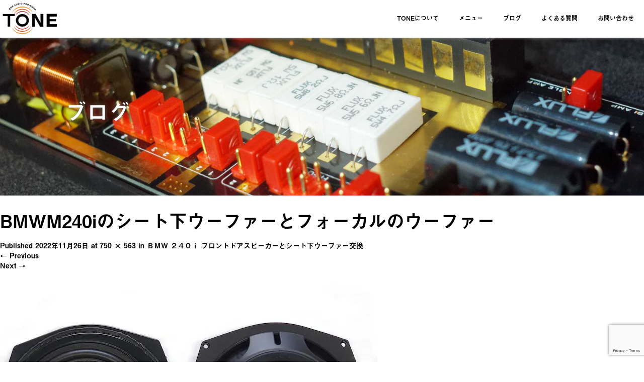

--- FILE ---
content_type: text/html; charset=UTF-8
request_url: https://tone4022.net/%EF%BD%82%EF%BD%8D%EF%BD%97-%EF%BC%92%EF%BC%94%EF%BC%90%EF%BD%89-%E3%83%95%E3%83%AD%E3%83%B3%E3%83%88%E3%83%89%E3%82%A2%E3%82%B9%E3%83%94%E3%83%BC%E3%82%AB%E3%83%BC%E3%81%A8%E3%82%B7%E3%83%BC%E3%83%88/ua090986/
body_size: 117877
content:
<!DOCTYPE html>
<html dir="ltr" lang="ja"
	prefix="og: https://ogp.me/ns#" >
<head>
  <meta charset="UTF-8">
  <meta name="viewport" content="width=device-width">
  <meta http-equiv="X-UA-Compatible" content="IE=edge">
  <meta name="format-detection" content="telephone=no">

  
  <meta name="description" content="...">

  
  <link rel="profile" href="http://gmpg.org/xfn/11">
  <link rel="pingback" href="https://tone4022.net/xmlrpc.php">

    	<style>img:is([sizes="auto" i], [sizes^="auto," i]) { contain-intrinsic-size: 3000px 1500px }</style>
	
		<!-- All in One SEO 4.2.1.1 -->
		<title>BMWM240iのシート下ウーファーとフォーカルのウーファー | 福岡のカーオーディオ専門店トーン</title>
		<meta name="robots" content="max-image-preview:large" />
		<meta name="google-site-verification" content="iT5ptyzi7qFJKD2swZ7JWKcZJ1L3Kj_WQmiSzNVTecM" />
		<link rel="canonical" href="https://tone4022.net/%ef%bd%82%ef%bd%8d%ef%bd%97-%ef%bc%92%ef%bc%94%ef%bc%90%ef%bd%89-%e3%83%95%e3%83%ad%e3%83%b3%e3%83%88%e3%83%89%e3%82%a2%e3%82%b9%e3%83%94%e3%83%bc%e3%82%ab%e3%83%bc%e3%81%a8%e3%82%b7%e3%83%bc%e3%83%88/ua090986/#main" />

		<!-- Global site tag (gtag.js) - Google Analytics -->
<script async src="https://www.googletagmanager.com/gtag/js?id=G-50KE11ENJ0"></script>
<script>
 window.dataLayer = window.dataLayer || [];
 function gtag(){dataLayer.push(arguments);}
 gtag('js', new Date());

 gtag('config', 'G-50KE11ENJ0');
</script>
		<meta property="og:locale" content="ja_JP" />
		<meta property="og:site_name" content="福岡のカーオーディオ専門店トーン" />
		<meta property="og:type" content="article" />
		<meta property="og:title" content="BMWM240iのシート下ウーファーとフォーカルのウーファー | 福岡のカーオーディオ専門店トーン" />
		<meta property="og:url" content="https://tone4022.net/%ef%bd%82%ef%bd%8d%ef%bd%97-%ef%bc%92%ef%bc%94%ef%bc%90%ef%bd%89-%e3%83%95%e3%83%ad%e3%83%b3%e3%83%88%e3%83%89%e3%82%a2%e3%82%b9%e3%83%94%e3%83%bc%e3%82%ab%e3%83%bc%e3%81%a8%e3%82%b7%e3%83%bc%e3%83%88/ua090986/#main" />
		<meta property="og:image" content="https://tone4022.net/wp-content/uploads/2018/08/P8183783_Fotor.jpg" />
		<meta property="og:image:secure_url" content="https://tone4022.net/wp-content/uploads/2018/08/P8183783_Fotor.jpg" />
		<meta property="og:image:width" content="1200" />
		<meta property="og:image:height" content="630" />
		<meta property="article:published_time" content="2022-11-26T11:01:13+00:00" />
		<meta property="article:modified_time" content="2022-11-27T10:31:06+00:00" />
		<meta property="article:publisher" content="https://www.facebook.com/tone4022/" />
		<meta name="twitter:card" content="summary_large_image" />
		<meta name="twitter:site" content="@TONEcaraudio" />
		<meta name="twitter:title" content="BMWM240iのシート下ウーファーとフォーカルのウーファー | 福岡のカーオーディオ専門店トーン" />
		<meta name="twitter:creator" content="@TONE65604881" />
		<meta name="twitter:image" content="https://tone4022.net/wp-content/uploads/2018/08/P8183783_Fotor.jpg" />
		<meta name="google" content="nositelinkssearchbox" />
		<script type="application/ld+json" class="aioseo-schema">
			{"@context":"https:\/\/schema.org","@graph":[{"@type":"WebSite","@id":"https:\/\/tone4022.net\/#website","url":"https:\/\/tone4022.net\/","name":"\u798f\u5ca1\u306e\u30ab\u30fc\u30aa\u30fc\u30c7\u30a3\u30aa\u5c02\u9580\u5e97\u30c8\u30fc\u30f3","description":"\u798f\u5ca1\u5e02\u306b\u3042\u308b\u30ab\u30fc\u30aa\u30fc\u30c7\u30a3\u30aa\u30b7\u30e7\u30c3\u30d7 \u30c8\u30fc\u30f3","inLanguage":"ja","publisher":{"@id":"https:\/\/tone4022.net\/#organization"}},{"@type":"Organization","@id":"https:\/\/tone4022.net\/#organization","name":"\u30ab\u30fc\u30aa\u30fc\u30c7\u30a3\u30aa\u5c02\u9580\u5e97\u30c8\u30fc\u30f3","url":"https:\/\/tone4022.net\/","logo":{"@type":"ImageObject","@id":"https:\/\/tone4022.net\/#organizationLogo","url":"https:\/\/tone4022.net\/wp-content\/uploads\/2021\/02\/TONE-logo.jpg","width":335,"height":250},"image":{"@id":"https:\/\/tone4022.net\/#organizationLogo"},"sameAs":["https:\/\/www.facebook.com\/tone4022\/","https:\/\/twitter.com\/TONEcaraudio","https:\/\/www.instagram.com\/tone4022\/","https:\/\/www.youtube.com\/channel\/UCj-oDRRGWRPW0LBxuG-7AZQ"],"contactPoint":{"@type":"ContactPoint","telephone":"+81925584022","contactType":"none"}},{"@type":"BreadcrumbList","@id":"https:\/\/tone4022.net\/%ef%bd%82%ef%bd%8d%ef%bd%97-%ef%bc%92%ef%bc%94%ef%bc%90%ef%bd%89-%e3%83%95%e3%83%ad%e3%83%b3%e3%83%88%e3%83%89%e3%82%a2%e3%82%b9%e3%83%94%e3%83%bc%e3%82%ab%e3%83%bc%e3%81%a8%e3%82%b7%e3%83%bc%e3%83%88\/ua090986\/#main#breadcrumblist","itemListElement":[{"@type":"ListItem","@id":"https:\/\/tone4022.net\/#listItem","position":1,"item":{"@type":"WebPage","@id":"https:\/\/tone4022.net\/","name":"\u30db\u30fc\u30e0","description":"\u798f\u5ca1\u5e02\u306b\u3042\u308b\u30ab\u30fc\u30aa\u30fc\u30c7\u30a3\u30aa\u30b7\u30e7\u30c3\u30d7 \u30c8\u30fc\u30f3","url":"https:\/\/tone4022.net\/"},"nextItem":"https:\/\/tone4022.net\/%ef%bd%82%ef%bd%8d%ef%bd%97-%ef%bc%92%ef%bc%94%ef%bc%90%ef%bd%89-%e3%83%95%e3%83%ad%e3%83%b3%e3%83%88%e3%83%89%e3%82%a2%e3%82%b9%e3%83%94%e3%83%bc%e3%82%ab%e3%83%bc%e3%81%a8%e3%82%b7%e3%83%bc%e3%83%88\/ua090986\/#main#listItem"},{"@type":"ListItem","@id":"https:\/\/tone4022.net\/%ef%bd%82%ef%bd%8d%ef%bd%97-%ef%bc%92%ef%bc%94%ef%bc%90%ef%bd%89-%e3%83%95%e3%83%ad%e3%83%b3%e3%83%88%e3%83%89%e3%82%a2%e3%82%b9%e3%83%94%e3%83%bc%e3%82%ab%e3%83%bc%e3%81%a8%e3%82%b7%e3%83%bc%e3%83%88\/ua090986\/#main#listItem","position":2,"item":{"@type":"WebPage","@id":"https:\/\/tone4022.net\/%ef%bd%82%ef%bd%8d%ef%bd%97-%ef%bc%92%ef%bc%94%ef%bc%90%ef%bd%89-%e3%83%95%e3%83%ad%e3%83%b3%e3%83%88%e3%83%89%e3%82%a2%e3%82%b9%e3%83%94%e3%83%bc%e3%82%ab%e3%83%bc%e3%81%a8%e3%82%b7%e3%83%bc%e3%83%88\/ua090986\/#main","name":"BMWM240i\u306e\u30b7\u30fc\u30c8\u4e0b\u30a6\u30fc\u30d5\u30a1\u30fc\u3068\u30d5\u30a9\u30fc\u30ab\u30eb\u306e\u30a6\u30fc\u30d5\u30a1\u30fc","url":"https:\/\/tone4022.net\/%ef%bd%82%ef%bd%8d%ef%bd%97-%ef%bc%92%ef%bc%94%ef%bc%90%ef%bd%89-%e3%83%95%e3%83%ad%e3%83%b3%e3%83%88%e3%83%89%e3%82%a2%e3%82%b9%e3%83%94%e3%83%bc%e3%82%ab%e3%83%bc%e3%81%a8%e3%82%b7%e3%83%bc%e3%83%88\/ua090986\/#main"},"previousItem":"https:\/\/tone4022.net\/#listItem"}]},{"@type":"Person","@id":"https:\/\/tone4022.net\/author\/tone\/#author","url":"https:\/\/tone4022.net\/author\/tone\/","name":"tone","image":{"@type":"ImageObject","@id":"https:\/\/tone4022.net\/%ef%bd%82%ef%bd%8d%ef%bd%97-%ef%bc%92%ef%bc%94%ef%bc%90%ef%bd%89-%e3%83%95%e3%83%ad%e3%83%b3%e3%83%88%e3%83%89%e3%82%a2%e3%82%b9%e3%83%94%e3%83%bc%e3%82%ab%e3%83%bc%e3%81%a8%e3%82%b7%e3%83%bc%e3%83%88\/ua090986\/#main#authorImage","url":"https:\/\/secure.gravatar.com\/avatar\/e51f96e8cc488a413e59377e655f671a229c88c12f2047f91cf38c28f3109879?s=96&d=mm&r=g","width":96,"height":96,"caption":"tone"},"sameAs":["@TONE65604881","https:\/\/www.instagram.com\/tone4022\/","https:\/\/www.youtube.com\/channel\/UCj-oDRRGWRPW0LBxuG-7AZQ"]},{"@type":"ItemPage","@id":"https:\/\/tone4022.net\/%ef%bd%82%ef%bd%8d%ef%bd%97-%ef%bc%92%ef%bc%94%ef%bc%90%ef%bd%89-%e3%83%95%e3%83%ad%e3%83%b3%e3%83%88%e3%83%89%e3%82%a2%e3%82%b9%e3%83%94%e3%83%bc%e3%82%ab%e3%83%bc%e3%81%a8%e3%82%b7%e3%83%bc%e3%83%88\/ua090986\/#main#itempage","url":"https:\/\/tone4022.net\/%ef%bd%82%ef%bd%8d%ef%bd%97-%ef%bc%92%ef%bc%94%ef%bc%90%ef%bd%89-%e3%83%95%e3%83%ad%e3%83%b3%e3%83%88%e3%83%89%e3%82%a2%e3%82%b9%e3%83%94%e3%83%bc%e3%82%ab%e3%83%bc%e3%81%a8%e3%82%b7%e3%83%bc%e3%83%88\/ua090986\/#main","name":"BMWM240i\u306e\u30b7\u30fc\u30c8\u4e0b\u30a6\u30fc\u30d5\u30a1\u30fc\u3068\u30d5\u30a9\u30fc\u30ab\u30eb\u306e\u30a6\u30fc\u30d5\u30a1\u30fc | \u798f\u5ca1\u306e\u30ab\u30fc\u30aa\u30fc\u30c7\u30a3\u30aa\u5c02\u9580\u5e97\u30c8\u30fc\u30f3","inLanguage":"ja","isPartOf":{"@id":"https:\/\/tone4022.net\/#website"},"breadcrumb":{"@id":"https:\/\/tone4022.net\/%ef%bd%82%ef%bd%8d%ef%bd%97-%ef%bc%92%ef%bc%94%ef%bc%90%ef%bd%89-%e3%83%95%e3%83%ad%e3%83%b3%e3%83%88%e3%83%89%e3%82%a2%e3%82%b9%e3%83%94%e3%83%bc%e3%82%ab%e3%83%bc%e3%81%a8%e3%82%b7%e3%83%bc%e3%83%88\/ua090986\/#main#breadcrumblist"},"author":"https:\/\/tone4022.net\/author\/tone\/#author","creator":"https:\/\/tone4022.net\/author\/tone\/#author","datePublished":"2022-11-26T11:01:13+09:00","dateModified":"2022-11-27T10:31:06+09:00"}]}
		</script>
		<script type="text/javascript" >
			window.ga=window.ga||function(){(ga.q=ga.q||[]).push(arguments)};ga.l=+new Date;
			ga('create', "UA-124193832-1", 'auto');
			ga('send', 'pageview');
		</script>
		<script async src="https://www.google-analytics.com/analytics.js"></script>
		<!-- All in One SEO -->

<link rel='dns-prefetch' href='//ajax.googleapis.com' />
<link rel='dns-prefetch' href='//www.google.com' />
<link rel="alternate" type="application/rss+xml" title="福岡のカーオーディオ専門店トーン &raquo; フィード" href="https://tone4022.net/feed/" />
<link rel="alternate" type="application/rss+xml" title="福岡のカーオーディオ専門店トーン &raquo; コメントフィード" href="https://tone4022.net/comments/feed/" />
<script type="text/javascript">
/* <![CDATA[ */
window._wpemojiSettings = {"baseUrl":"https:\/\/s.w.org\/images\/core\/emoji\/16.0.1\/72x72\/","ext":".png","svgUrl":"https:\/\/s.w.org\/images\/core\/emoji\/16.0.1\/svg\/","svgExt":".svg","source":{"concatemoji":"https:\/\/tone4022.net\/wp-includes\/js\/wp-emoji-release.min.js?ver=6.8.3"}};
/*! This file is auto-generated */
!function(s,n){var o,i,e;function c(e){try{var t={supportTests:e,timestamp:(new Date).valueOf()};sessionStorage.setItem(o,JSON.stringify(t))}catch(e){}}function p(e,t,n){e.clearRect(0,0,e.canvas.width,e.canvas.height),e.fillText(t,0,0);var t=new Uint32Array(e.getImageData(0,0,e.canvas.width,e.canvas.height).data),a=(e.clearRect(0,0,e.canvas.width,e.canvas.height),e.fillText(n,0,0),new Uint32Array(e.getImageData(0,0,e.canvas.width,e.canvas.height).data));return t.every(function(e,t){return e===a[t]})}function u(e,t){e.clearRect(0,0,e.canvas.width,e.canvas.height),e.fillText(t,0,0);for(var n=e.getImageData(16,16,1,1),a=0;a<n.data.length;a++)if(0!==n.data[a])return!1;return!0}function f(e,t,n,a){switch(t){case"flag":return n(e,"\ud83c\udff3\ufe0f\u200d\u26a7\ufe0f","\ud83c\udff3\ufe0f\u200b\u26a7\ufe0f")?!1:!n(e,"\ud83c\udde8\ud83c\uddf6","\ud83c\udde8\u200b\ud83c\uddf6")&&!n(e,"\ud83c\udff4\udb40\udc67\udb40\udc62\udb40\udc65\udb40\udc6e\udb40\udc67\udb40\udc7f","\ud83c\udff4\u200b\udb40\udc67\u200b\udb40\udc62\u200b\udb40\udc65\u200b\udb40\udc6e\u200b\udb40\udc67\u200b\udb40\udc7f");case"emoji":return!a(e,"\ud83e\udedf")}return!1}function g(e,t,n,a){var r="undefined"!=typeof WorkerGlobalScope&&self instanceof WorkerGlobalScope?new OffscreenCanvas(300,150):s.createElement("canvas"),o=r.getContext("2d",{willReadFrequently:!0}),i=(o.textBaseline="top",o.font="600 32px Arial",{});return e.forEach(function(e){i[e]=t(o,e,n,a)}),i}function t(e){var t=s.createElement("script");t.src=e,t.defer=!0,s.head.appendChild(t)}"undefined"!=typeof Promise&&(o="wpEmojiSettingsSupports",i=["flag","emoji"],n.supports={everything:!0,everythingExceptFlag:!0},e=new Promise(function(e){s.addEventListener("DOMContentLoaded",e,{once:!0})}),new Promise(function(t){var n=function(){try{var e=JSON.parse(sessionStorage.getItem(o));if("object"==typeof e&&"number"==typeof e.timestamp&&(new Date).valueOf()<e.timestamp+604800&&"object"==typeof e.supportTests)return e.supportTests}catch(e){}return null}();if(!n){if("undefined"!=typeof Worker&&"undefined"!=typeof OffscreenCanvas&&"undefined"!=typeof URL&&URL.createObjectURL&&"undefined"!=typeof Blob)try{var e="postMessage("+g.toString()+"("+[JSON.stringify(i),f.toString(),p.toString(),u.toString()].join(",")+"));",a=new Blob([e],{type:"text/javascript"}),r=new Worker(URL.createObjectURL(a),{name:"wpTestEmojiSupports"});return void(r.onmessage=function(e){c(n=e.data),r.terminate(),t(n)})}catch(e){}c(n=g(i,f,p,u))}t(n)}).then(function(e){for(var t in e)n.supports[t]=e[t],n.supports.everything=n.supports.everything&&n.supports[t],"flag"!==t&&(n.supports.everythingExceptFlag=n.supports.everythingExceptFlag&&n.supports[t]);n.supports.everythingExceptFlag=n.supports.everythingExceptFlag&&!n.supports.flag,n.DOMReady=!1,n.readyCallback=function(){n.DOMReady=!0}}).then(function(){return e}).then(function(){var e;n.supports.everything||(n.readyCallback(),(e=n.source||{}).concatemoji?t(e.concatemoji):e.wpemoji&&e.twemoji&&(t(e.twemoji),t(e.wpemoji)))}))}((window,document),window._wpemojiSettings);
/* ]]> */
</script>
<style id='wp-emoji-styles-inline-css' type='text/css'>

	img.wp-smiley, img.emoji {
		display: inline !important;
		border: none !important;
		box-shadow: none !important;
		height: 1em !important;
		width: 1em !important;
		margin: 0 0.07em !important;
		vertical-align: -0.1em !important;
		background: none !important;
		padding: 0 !important;
	}
</style>
<link rel='stylesheet' id='wp-block-library-css' href='https://tone4022.net/wp-includes/css/dist/block-library/style.min.css?ver=4.0.2' type='text/css' media='all' />
<style id='classic-theme-styles-inline-css' type='text/css'>
/*! This file is auto-generated */
.wp-block-button__link{color:#fff;background-color:#32373c;border-radius:9999px;box-shadow:none;text-decoration:none;padding:calc(.667em + 2px) calc(1.333em + 2px);font-size:1.125em}.wp-block-file__button{background:#32373c;color:#fff;text-decoration:none}
</style>
<style id='global-styles-inline-css' type='text/css'>
:root{--wp--preset--aspect-ratio--square: 1;--wp--preset--aspect-ratio--4-3: 4/3;--wp--preset--aspect-ratio--3-4: 3/4;--wp--preset--aspect-ratio--3-2: 3/2;--wp--preset--aspect-ratio--2-3: 2/3;--wp--preset--aspect-ratio--16-9: 16/9;--wp--preset--aspect-ratio--9-16: 9/16;--wp--preset--color--black: #000000;--wp--preset--color--cyan-bluish-gray: #abb8c3;--wp--preset--color--white: #ffffff;--wp--preset--color--pale-pink: #f78da7;--wp--preset--color--vivid-red: #cf2e2e;--wp--preset--color--luminous-vivid-orange: #ff6900;--wp--preset--color--luminous-vivid-amber: #fcb900;--wp--preset--color--light-green-cyan: #7bdcb5;--wp--preset--color--vivid-green-cyan: #00d084;--wp--preset--color--pale-cyan-blue: #8ed1fc;--wp--preset--color--vivid-cyan-blue: #0693e3;--wp--preset--color--vivid-purple: #9b51e0;--wp--preset--gradient--vivid-cyan-blue-to-vivid-purple: linear-gradient(135deg,rgba(6,147,227,1) 0%,rgb(155,81,224) 100%);--wp--preset--gradient--light-green-cyan-to-vivid-green-cyan: linear-gradient(135deg,rgb(122,220,180) 0%,rgb(0,208,130) 100%);--wp--preset--gradient--luminous-vivid-amber-to-luminous-vivid-orange: linear-gradient(135deg,rgba(252,185,0,1) 0%,rgba(255,105,0,1) 100%);--wp--preset--gradient--luminous-vivid-orange-to-vivid-red: linear-gradient(135deg,rgba(255,105,0,1) 0%,rgb(207,46,46) 100%);--wp--preset--gradient--very-light-gray-to-cyan-bluish-gray: linear-gradient(135deg,rgb(238,238,238) 0%,rgb(169,184,195) 100%);--wp--preset--gradient--cool-to-warm-spectrum: linear-gradient(135deg,rgb(74,234,220) 0%,rgb(151,120,209) 20%,rgb(207,42,186) 40%,rgb(238,44,130) 60%,rgb(251,105,98) 80%,rgb(254,248,76) 100%);--wp--preset--gradient--blush-light-purple: linear-gradient(135deg,rgb(255,206,236) 0%,rgb(152,150,240) 100%);--wp--preset--gradient--blush-bordeaux: linear-gradient(135deg,rgb(254,205,165) 0%,rgb(254,45,45) 50%,rgb(107,0,62) 100%);--wp--preset--gradient--luminous-dusk: linear-gradient(135deg,rgb(255,203,112) 0%,rgb(199,81,192) 50%,rgb(65,88,208) 100%);--wp--preset--gradient--pale-ocean: linear-gradient(135deg,rgb(255,245,203) 0%,rgb(182,227,212) 50%,rgb(51,167,181) 100%);--wp--preset--gradient--electric-grass: linear-gradient(135deg,rgb(202,248,128) 0%,rgb(113,206,126) 100%);--wp--preset--gradient--midnight: linear-gradient(135deg,rgb(2,3,129) 0%,rgb(40,116,252) 100%);--wp--preset--font-size--small: 13px;--wp--preset--font-size--medium: 20px;--wp--preset--font-size--large: 36px;--wp--preset--font-size--x-large: 42px;--wp--preset--spacing--20: 0.44rem;--wp--preset--spacing--30: 0.67rem;--wp--preset--spacing--40: 1rem;--wp--preset--spacing--50: 1.5rem;--wp--preset--spacing--60: 2.25rem;--wp--preset--spacing--70: 3.38rem;--wp--preset--spacing--80: 5.06rem;--wp--preset--shadow--natural: 6px 6px 9px rgba(0, 0, 0, 0.2);--wp--preset--shadow--deep: 12px 12px 50px rgba(0, 0, 0, 0.4);--wp--preset--shadow--sharp: 6px 6px 0px rgba(0, 0, 0, 0.2);--wp--preset--shadow--outlined: 6px 6px 0px -3px rgba(255, 255, 255, 1), 6px 6px rgba(0, 0, 0, 1);--wp--preset--shadow--crisp: 6px 6px 0px rgba(0, 0, 0, 1);}:where(.is-layout-flex){gap: 0.5em;}:where(.is-layout-grid){gap: 0.5em;}body .is-layout-flex{display: flex;}.is-layout-flex{flex-wrap: wrap;align-items: center;}.is-layout-flex > :is(*, div){margin: 0;}body .is-layout-grid{display: grid;}.is-layout-grid > :is(*, div){margin: 0;}:where(.wp-block-columns.is-layout-flex){gap: 2em;}:where(.wp-block-columns.is-layout-grid){gap: 2em;}:where(.wp-block-post-template.is-layout-flex){gap: 1.25em;}:where(.wp-block-post-template.is-layout-grid){gap: 1.25em;}.has-black-color{color: var(--wp--preset--color--black) !important;}.has-cyan-bluish-gray-color{color: var(--wp--preset--color--cyan-bluish-gray) !important;}.has-white-color{color: var(--wp--preset--color--white) !important;}.has-pale-pink-color{color: var(--wp--preset--color--pale-pink) !important;}.has-vivid-red-color{color: var(--wp--preset--color--vivid-red) !important;}.has-luminous-vivid-orange-color{color: var(--wp--preset--color--luminous-vivid-orange) !important;}.has-luminous-vivid-amber-color{color: var(--wp--preset--color--luminous-vivid-amber) !important;}.has-light-green-cyan-color{color: var(--wp--preset--color--light-green-cyan) !important;}.has-vivid-green-cyan-color{color: var(--wp--preset--color--vivid-green-cyan) !important;}.has-pale-cyan-blue-color{color: var(--wp--preset--color--pale-cyan-blue) !important;}.has-vivid-cyan-blue-color{color: var(--wp--preset--color--vivid-cyan-blue) !important;}.has-vivid-purple-color{color: var(--wp--preset--color--vivid-purple) !important;}.has-black-background-color{background-color: var(--wp--preset--color--black) !important;}.has-cyan-bluish-gray-background-color{background-color: var(--wp--preset--color--cyan-bluish-gray) !important;}.has-white-background-color{background-color: var(--wp--preset--color--white) !important;}.has-pale-pink-background-color{background-color: var(--wp--preset--color--pale-pink) !important;}.has-vivid-red-background-color{background-color: var(--wp--preset--color--vivid-red) !important;}.has-luminous-vivid-orange-background-color{background-color: var(--wp--preset--color--luminous-vivid-orange) !important;}.has-luminous-vivid-amber-background-color{background-color: var(--wp--preset--color--luminous-vivid-amber) !important;}.has-light-green-cyan-background-color{background-color: var(--wp--preset--color--light-green-cyan) !important;}.has-vivid-green-cyan-background-color{background-color: var(--wp--preset--color--vivid-green-cyan) !important;}.has-pale-cyan-blue-background-color{background-color: var(--wp--preset--color--pale-cyan-blue) !important;}.has-vivid-cyan-blue-background-color{background-color: var(--wp--preset--color--vivid-cyan-blue) !important;}.has-vivid-purple-background-color{background-color: var(--wp--preset--color--vivid-purple) !important;}.has-black-border-color{border-color: var(--wp--preset--color--black) !important;}.has-cyan-bluish-gray-border-color{border-color: var(--wp--preset--color--cyan-bluish-gray) !important;}.has-white-border-color{border-color: var(--wp--preset--color--white) !important;}.has-pale-pink-border-color{border-color: var(--wp--preset--color--pale-pink) !important;}.has-vivid-red-border-color{border-color: var(--wp--preset--color--vivid-red) !important;}.has-luminous-vivid-orange-border-color{border-color: var(--wp--preset--color--luminous-vivid-orange) !important;}.has-luminous-vivid-amber-border-color{border-color: var(--wp--preset--color--luminous-vivid-amber) !important;}.has-light-green-cyan-border-color{border-color: var(--wp--preset--color--light-green-cyan) !important;}.has-vivid-green-cyan-border-color{border-color: var(--wp--preset--color--vivid-green-cyan) !important;}.has-pale-cyan-blue-border-color{border-color: var(--wp--preset--color--pale-cyan-blue) !important;}.has-vivid-cyan-blue-border-color{border-color: var(--wp--preset--color--vivid-cyan-blue) !important;}.has-vivid-purple-border-color{border-color: var(--wp--preset--color--vivid-purple) !important;}.has-vivid-cyan-blue-to-vivid-purple-gradient-background{background: var(--wp--preset--gradient--vivid-cyan-blue-to-vivid-purple) !important;}.has-light-green-cyan-to-vivid-green-cyan-gradient-background{background: var(--wp--preset--gradient--light-green-cyan-to-vivid-green-cyan) !important;}.has-luminous-vivid-amber-to-luminous-vivid-orange-gradient-background{background: var(--wp--preset--gradient--luminous-vivid-amber-to-luminous-vivid-orange) !important;}.has-luminous-vivid-orange-to-vivid-red-gradient-background{background: var(--wp--preset--gradient--luminous-vivid-orange-to-vivid-red) !important;}.has-very-light-gray-to-cyan-bluish-gray-gradient-background{background: var(--wp--preset--gradient--very-light-gray-to-cyan-bluish-gray) !important;}.has-cool-to-warm-spectrum-gradient-background{background: var(--wp--preset--gradient--cool-to-warm-spectrum) !important;}.has-blush-light-purple-gradient-background{background: var(--wp--preset--gradient--blush-light-purple) !important;}.has-blush-bordeaux-gradient-background{background: var(--wp--preset--gradient--blush-bordeaux) !important;}.has-luminous-dusk-gradient-background{background: var(--wp--preset--gradient--luminous-dusk) !important;}.has-pale-ocean-gradient-background{background: var(--wp--preset--gradient--pale-ocean) !important;}.has-electric-grass-gradient-background{background: var(--wp--preset--gradient--electric-grass) !important;}.has-midnight-gradient-background{background: var(--wp--preset--gradient--midnight) !important;}.has-small-font-size{font-size: var(--wp--preset--font-size--small) !important;}.has-medium-font-size{font-size: var(--wp--preset--font-size--medium) !important;}.has-large-font-size{font-size: var(--wp--preset--font-size--large) !important;}.has-x-large-font-size{font-size: var(--wp--preset--font-size--x-large) !important;}
:where(.wp-block-post-template.is-layout-flex){gap: 1.25em;}:where(.wp-block-post-template.is-layout-grid){gap: 1.25em;}
:where(.wp-block-columns.is-layout-flex){gap: 2em;}:where(.wp-block-columns.is-layout-grid){gap: 2em;}
:root :where(.wp-block-pullquote){font-size: 1.5em;line-height: 1.6;}
</style>
<link rel='stylesheet' id='contact-form-7-css' href='https://tone4022.net/wp-content/plugins/contact-form-7/includes/css/styles.css?ver=5.5.6.1' type='text/css' media='all' />
<link rel='stylesheet' id='_tk-bootstrap-wp-css' href='https://tone4022.net/wp-content/themes/amore_tcd028/includes/css/bootstrap-wp.css?ver=4.0.2' type='text/css' media='all' />
<link rel='stylesheet' id='_tk-bootstrap-css' href='https://tone4022.net/wp-content/themes/amore_tcd028/includes/resources/bootstrap/css/bootstrap.min.css?ver=4.0.2' type='text/css' media='all' />
<link rel='stylesheet' id='_tk-font-awesome-css' href='https://tone4022.net/wp-content/themes/amore_tcd028/includes/css/font-awesome.min.css?ver=4.1.0' type='text/css' media='all' />
<link rel='stylesheet' id='_tk-style-css' href='https://tone4022.net/wp-content/themes/amore_tcd028/style.css?ver=4.0.2' type='text/css' media='all' />
<script type="text/javascript" src="https://ajax.googleapis.com/ajax/libs/jquery/1.11.3/jquery.min.js?ver=6.8.3" id="jquery-js"></script>
<script type="text/javascript" src="https://tone4022.net/wp-content/themes/amore_tcd028/includes/resources/bootstrap/js/bootstrap.js?ver=6.8.3" id="_tk-bootstrapjs-js"></script>
<script type="text/javascript" src="https://tone4022.net/wp-content/themes/amore_tcd028/includes/js/bootstrap-wp.js?ver=6.8.3" id="_tk-bootstrapwp-js"></script>
<script type="text/javascript" src="https://tone4022.net/wp-content/themes/amore_tcd028/includes/js/keyboard-image-navigation.js?ver=20120202" id="_tk-keyboard-image-navigation-js"></script>
<link rel="https://api.w.org/" href="https://tone4022.net/wp-json/" /><link rel="alternate" title="JSON" type="application/json" href="https://tone4022.net/wp-json/wp/v2/media/15173" /><link rel='shortlink' href='https://tone4022.net/?p=15173' />
<link rel="alternate" title="oEmbed (JSON)" type="application/json+oembed" href="https://tone4022.net/wp-json/oembed/1.0/embed?url=https%3A%2F%2Ftone4022.net%2F%25ef%25bd%2582%25ef%25bd%258d%25ef%25bd%2597-%25ef%25bc%2592%25ef%25bc%2594%25ef%25bc%2590%25ef%25bd%2589-%25e3%2583%2595%25e3%2583%25ad%25e3%2583%25b3%25e3%2583%2588%25e3%2583%2589%25e3%2582%25a2%25e3%2582%25b9%25e3%2583%2594%25e3%2583%25bc%25e3%2582%25ab%25e3%2583%25bc%25e3%2581%25a8%25e3%2582%25b7%25e3%2583%25bc%25e3%2583%2588%2Fua090986%2F%23main" />
<link rel="alternate" title="oEmbed (XML)" type="text/xml+oembed" href="https://tone4022.net/wp-json/oembed/1.0/embed?url=https%3A%2F%2Ftone4022.net%2F%25ef%25bd%2582%25ef%25bd%258d%25ef%25bd%2597-%25ef%25bc%2592%25ef%25bc%2594%25ef%25bc%2590%25ef%25bd%2589-%25e3%2583%2595%25e3%2583%25ad%25e3%2583%25b3%25e3%2583%2588%25e3%2583%2589%25e3%2582%25a2%25e3%2582%25b9%25e3%2583%2594%25e3%2583%25bc%25e3%2582%25ab%25e3%2583%25bc%25e3%2581%25a8%25e3%2582%25b7%25e3%2583%25bc%25e3%2583%2588%2Fua090986%2F%23main&#038;format=xml" />
<link rel="icon" href="https://tone4022.net/wp-content/uploads/2019/07/cropped-カーオーディオ専門店TONEロゴ-32x32.jpg" sizes="32x32" />
<link rel="icon" href="https://tone4022.net/wp-content/uploads/2019/07/cropped-カーオーディオ専門店TONEロゴ-192x192.jpg" sizes="192x192" />
<link rel="apple-touch-icon" href="https://tone4022.net/wp-content/uploads/2019/07/cropped-カーオーディオ専門店TONEロゴ-180x180.jpg" />
<meta name="msapplication-TileImage" content="https://tone4022.net/wp-content/uploads/2019/07/cropped-カーオーディオ専門店TONEロゴ-270x270.jpg" />
  
  <link rel="stylesheet" media="screen and (max-width:771px)" href="https://tone4022.net/wp-content/themes/amore_tcd028/footer-bar/footer-bar.css?ver=4.0.2">

  <script type="text/javascript" src="https://tone4022.net/wp-content/themes/amore_tcd028/js/jquery.elevatezoom.js"></script>
  <script type="text/javascript" src="https://tone4022.net/wp-content/themes/amore_tcd028/parallax.js"></script>
  <script type="text/javascript" src="https://tone4022.net/wp-content/themes/amore_tcd028/js/jscript.js"></script>
   

  <script type="text/javascript">
    jQuery(function() {
      jQuery(".zoom").elevateZoom({
        zoomType : "inner",
        zoomWindowFadeIn: 500,
        zoomWindowFadeOut: 500,
        easing : true
      });
    });
  </script>

  <script type="text/javascript" src="https://tone4022.net/wp-content/themes/amore_tcd028/js/syncertel.js"></script>

  <link rel="stylesheet" media="screen and (max-width:991px)" href="https://tone4022.net/wp-content/themes/amore_tcd028/responsive.css?ver=4.0.2">
  <link rel="stylesheet" href="//maxcdn.bootstrapcdn.com/font-awesome/4.3.0/css/font-awesome.min.css">
  <link rel="stylesheet" href="https://tone4022.net/wp-content/themes/amore_tcd028/amore.css?ver=4.0.2" type="text/css" />
  <link rel="stylesheet" href="https://tone4022.net/wp-content/themes/amore_tcd028/comment-style.css?ver=4.0.2" type="text/css" />
  <style type="text/css">
          .site-navigation{position:fixed;}
    
  .fa, .wp-icon a:before {display:inline-block;font:normal normal normal 14px/1 FontAwesome;font-size:inherit;text-rendering:auto;-webkit-font-smoothing:antialiased;-moz-osx-font-smoothing:grayscale;transform:translate(0, 0)}
  .fa-phone:before, .wp-icon.wp-fa-phone a:before {content:"\f095"; margin-right:5px;}

  body { font-size:14px; }
  a {color: #000000;}
  a:hover {color: #AAAAAA;}
  #global_menu ul ul li a{background:#000000;}
  #global_menu ul ul li a:hover{background:#AAAAAA;}
  #previous_next_post a:hover{
    background: #AAAAAA;
  }
  .social-icon:hover{
    background-color: #000000 !important;
  }
  .up-arrow:hover{
    background-color: #000000 !important;
  }

  .menu-item:hover *:not(.dropdown-menu *){
    color: #000000 !important;
  }
  .menu-item a:hover {
    color: #000000 !important;
  }
  .button a, .pager li > a, .pager li > span{
    background-color: #AAAAAA;
  }
  .dropdown-menu .menu-item > a:hover, .button a:hover, .pager li > a:hover{
    background-color: #000000 !important;
  }
  .button-green a{
    background-color: #000000;
  }
  .button-green a:hover{
    background-color: #B3312D;
  }
  .timestamp{
    color: #000000;
  }
  .blog-list-timestamp{
    color: #000000;
  }
  .footer_main, .scrolltotop{
    background-color: #FFFFFF;
  }
  .scrolltotop_arrow a:hover{
    color: #000000;
  }

  .first-h1{
    color: #FFFFFF;
    text-shadow: 0px 0px 10px #666666 !important;
  }
  .second-body, .second-body{
    color: #333333;
  }
  .top-headline.third_headline{
      color: #FFFFFF;
      text-shadow: 0px 0px 10px #303030;
  }
  .top-headline.fourth_headline{
      color: #FFFFFF;
      text-shadow: 0px 0px 10px #575757;
  }
  .top-headline.fifth_headline{
      color: #FFFFFF;
      text-shadow: 0px 0px 10px #3B3B3B;
  }

  .top-headline{
      color: #FFFFFF;
      text-shadow: 0px 0px 10px #666666;
  }

  .thumb:hover:after{
      box-shadow: inset 0 0 0 7px #000000;
  }


    p { word-wrap:break-word; }
  
  body {
    font-family: "a-otf-midashi-go-mb31-pr6n", "游ゴシック Medium", "游ゴシック体", "Yu Gothic Medium", YuGothic, "ヒラギノ角ゴ ProN", "Hiragino Kaku Gothic ProN", "メイリオ", Meiryo, "ＭＳ Ｐゴシック", "MS PGothic", sans-serif;
     color: #000;
}


.romaji {
    font-family: "a-otf-midashi-go-mb31-pr6n", "游ゴシック Medium", "游ゴシック体", "Yu Gothic Medium", YuGothic, "ヒラギノ角ゴ ProN", "Hiragino Kaku Gothic ProN", "メイリオ", Meiryo, "ＭＳ Ｐゴシック", "MS PGothic", sans-serif;
　　  color: #000;
}

section {
    background-color: #fff;
}

#main-image {
    background: rgba(255, 255, 255, 0.6);
}

.amore-divider {
    background-repeat: no-repeat;
    background-size: 100%;
}

.single-page p {
    font-size: 14px;
    color: #000;
    margin-bottom: 1em;
}

/* ナビ */
img.h_logo {
    width: 70%;
    padding: 0;
}

.site-navigation {
    background-color: #fff;
    box-shadow: 2px 2px 4px rgba(156, 156, 156, 0.5);
}

/* スマホ・ipad縦のときだけナビの背景を半透明にする */
@media (max-width: 770px) {
.site-navigation {
    background-color: rgba(255,255,255,0.9);
}
}

.menu-item * {
    color: #000 !important;
    font-size: 12px;
}

.menu-item a:hover {
    color: #929292 !important;
}

.dropdown-menu {
    background-color: #fff !important;
}

.dropdown-menu .menu-item > a:hover, .button a:hover, .pager li > a:hover {
    background-color: #fff !important;
    color: #929292 !important;
}

/* ipad横 */
@media (max-width: 1024px) {

img.h_logo {
    width: 60%;
    padding-top: 6px;
}
}

/* ipad縦 */
@media (max-width: 990px) {

#logo_image #logo img {
    height: 50px !important;
    margin-top: -12px;
}
}

@media (max-width: 770px){
/* スマホ横 ナビ */

a.menu_button:before {
    color: #000;
}

a.menu_button:hover, a.menu_button.active {
    background: #fff;
}

a.menu_button:hover:before, a.menu_button.active:before {
    color: #bbbbbb;
}

.mobile #global_menu a {
    background: rgba(255, 255, 255, 0.9) !important;
}

.mobile #global_menu ul ul a {
    color: #000 !important;
    background: rgba(247, 247, 247, 0.9) !important;
}

.mobile #global_menu a:hover {
    color: #a9a9a9 !important;
}

.mobile #global_menu .child_menu_button .icon:before {
    color: #000;
    border: 1px solid #000;
}

.mobile #global_menu .child_menu_button.active .icon:before, .mobile #global_menu .child_menu_button:hover .icon:before {
    color: #a9a9a9;
    border-color: #a9a9a9;
}
}

/* トップページ */
h2.first-h1 img {
    width: 30%;
}

.down-arrow {
    color: #000;
}

section.top01 {
    padding: 60px 0%;
    background-color: rgba(255, 255, 255, 0.9);
    text-align: center;
}

.topsec-cont01 h2 {
    margin-top: 0px;
    letter-spacing: 2px;
    line-height: 1.7em;
    margin-bottom: 20px;
    font-size: 25px;
}

span.toptitle {
    color: #a71f18;
}

.topface {
    margin-top: 5px;
}

.topface img {
    width: 30%;
}

section.top01 p {
    line-height: 2em;
    margin-bottom: 0px;
}

section.top02, section.top03 {
    padding: 100px 45% 100px 15%;
    background-color: rgba(255, 255, 255, 0.9);
}

section.top02 {
    background: url(https://tone4022.net/wp-content/uploads/2019/03/main01_.jpg) no-repeat center;
    background-size: cover;
}

section.top03 {
    background: url(https://tone4022.net/wp-content/uploads/2019/03/main02_-1.jpg) no-repeat center;
    background-size: cover;
}

.topsec-cont02, .topsec-cont03 {
    background-color: rgba(255, 255, 255, 0.7);
    padding: 30px;
}

.topsec-cont02 h2, .topsec-cont03 h2 {
    margin-top: 0px;
    line-height: 1.5em;
    margin-bottom: 15px;
    color: #a71f18;
    font-size: 25px;
}

.topsec-cont02 p, .topsec-cont03 p {
    line-height: 2em;
    margin-bottom: 0px;
}

.topsec-cont03 ul {
    line-height: 2.3em;
    margin-bottom: 20px;
}

section.top04 {
    background-color: rgba(255, 255, 255, 0.9);
    padding: 50px 0;
}

.top-contact {
    margin-top: 0px;
    text-align: center;
}

.top-contact h2 {
    font-size: 25px;
    margin-bottom: 0px;
    margin-top: 0px;
}

span.toptel {
    font-size: 35px;
    color: #a71f18;
    letter-spacing: 2px;
}

.topmail a {
    display: inline-block;
    padding: 18px 45px;
    background-color: #000;
    border: 1px solid #000;
    color: #ffffff;
    font-size: 14px;
    letter-spacing: 1.5px;
    margin-top: 20px;
}

.topmail a:hover {
    background: none;
    text-decoration: none;
    color:  #000;
    border: 1px solid  #000;
}

.top-headline {
    font-weight: normal;
    font-size: 42px;
}

h3.verticalcenter {
    font-size: 17px;
    letter-spacing: 1px;
}

.square-banner-label {
    background: #fff;
    color: black;
    font-size: 17px;
    letter-spacing: 1.5px;
}

h4.text-center.third-banner-headline {
    font-size: 20px;
    color: #a71f18;
    letter-spacing: 1.5px;
}

h4.text-justify.fifth-banner-headline {
    font-size: 20px;
    color: #a71f18;
    letter-spacing: 1.5px;
    text-align: center;
}

.button.romaji.fifth-banner-btn {
    text-align: center;
}

.button a, .pager li > a {
    background: #000;
    border: 1px solid #000;
    color: #ffffff;
    font-size: 11px;
    letter-spacing: 2px;
    padding: 10px 18px 10px 18px;
}

.button a:hover, .pager li > a:hover {
    background: #fff !important;
    border: 1px solid #000;
    color: #000 !important;
}

/* ipad横 */
@media (max-width: 1024px) {
#topcover {
    background: url(https://tone4022.net/wp-content/uploads/2019/03/mobile.jpg) center center no-repeat;
    background-size: cover;
}

h2.first-h1 img {
    width: 55%;
}

section.top02, section.top03 {
    padding: 50px 27% 40px 5%;
}

section.top04 {
    padding: 20px 0;
}
}

/* ipad縦 */
@media (max-width: 990px) {

h2.first-h1 img {
    width: 60%;
}

section.top01 {
    padding: 30px 0% 25px 0%;
    text-align: left;
}

.topsec-cont01 h2 {
    letter-spacing: 0px;
    line-height: 1.8em;
    font-size: 22px;
    margin-bottom: 10px;
}

.topface {
    margin-top: 0px;
}

.topface img {
    width: 35%;
}

section.top02, section.top03 {
    padding: 50px 5% 40px 5%;
}

.topsec-cont02 h2, .topsec-cont03 h2 {
    font-size: 22px;
    margin-bottom: 10px;
    line-height: 1.8em;
}

.topsec-cont02, .topsec-cont03 {
    padding: 30px;
}

span.toptel {
    font-size: 28px;
}

.topmail a {
    padding: 20px 20px;
}
}

/* スマホ横 */
@media (max-width: 770px){

.topsec-cont01 h2 {
    line-height: 1.7em;
    font-size: 19px;
}

.topface img {
    width: 37%;
}

section.top02, section.top03 {
    padding: 30px 4% 30px 4%;
}

.topsec-cont02, .topsec-cont03 {
    padding: 20px;
}

.topsec-cont02 h2, .topsec-cont03 h2 {
    font-size: 19px;
    margin-bottom: 10px;
    line-height: 1.7em;
}

.topmail a {
    padding: 15px 20px;
    margin-top: 10px;
}

.top-contact h2 {
    font-size: 16px;
    margin-bottom: -15px;
}

h4.text-center.third-banner-headline {
    font-size: 20px !important;
}

.fifth-banner-headline {
    font-size: 20px !important;
}
}

/* スマホ縦 */
@media (max-width: 450px){
h2.first-h1 img {
    width: 85%;
}

.topsec-cont01 h2 {
    font-size: 18px;
    margin-bottom: 20px;
}

.topface img {
    width: 100%;
}

.topsec-cont02 h2, .topsec-cont03 h2 {
    font-size: 17px;
    line-height: 1.7em;
    margin-bottom: 10px;
}

.topsec-cont03 ul {
    line-height: 2.3em;
    margin-bottom: 10px;
    margin-left: -15px;
}

section.top04 {
    padding: 0px 0 15px;
}

.top-contact {
    margin-top: 10px;
}

.top-contact h2 {
    margin-bottom: -13px;
    font-size: 18px;
}
}

/* フッター */

h3#footer_logo img {
    width: 25%;
}

element.style {
    line-height: 30px;
}

.map-wrap-dark {
    background-color: rgba(255, 255, 255, 0.8);
    color: #000;
    padding: 30px;
}

p.f-con {
    font-size: 16px;
    margin-top: 0px;
    margin-bottom: -20px;
}

span.f-tel {
    font-size: 24px;
    letter-spacing: 2px;
    color: #a71f18;
}

.f-mail {
    margin-bottom: -20px;
    margin-top: -20px;
}

.f-mail a {
    display: inline-block;
    padding: 8px 75px;
    background-color: #000;
    border: 1px solid #000;
    color: #fff;
    letter-spacing: 3px;
    font-size: 12px;
}

.f-mail a:hover {
    background: none;
    text-decoration: none;
    color: #000;
    border: 1px solid #000;
}

#footer{
    background: #f3f3f3;
}

.footer_main{
    background: #f3f3f3;
}

.scrolltotop {
    background: #f3f3f3;
}

.scrolltotop_arrow a:hover {
    color: #797979;
}

.footer-menu ul li {
    text-align: center;
}

.footer-menu ul li a {
    color: #232323 !important;
}

.copr {
    background: #000;
}

/* ipad横 */
@media (max-width: 1024px){

#footer_logo img {
    width: 12%;
}
}

/* ipad縦 */
@media (max-width: 990px) {

span.f-tel {
    color: #a71f18;
    letter-spacing: 3px;
}

#footer {
    background: #ffffff;
}

.footer_main {
    background: #ffffff;
}

.scrolltotop {
    background: #ffffff;
}
}

/* スマホ横 */
@media (max-width: 770px){

#sixth {
    background-color: #f7f7f7 !important;
}

.footer_mobile_menu_wrapper {
    background: #fff;
    text-align: center;
}

.footer_social_link_wrapper {
    background: #fff;
}

.footer_mobile_menu ul a {
    color: #000 !important;
}

#footer_social_link li:before {
    color: #000;
}

#return_top a {
    background: #545454;
}

.dp-footer-bar-item + .dp-footer-bar-item {
    border-left: solid 1px #9c9c9c !important;
}

.dp-footer-bar {
    border-top: solid 1px #9c9c9c !important;
}

.dp-footer-bar a {
    color: #000 !important;
    line-height: 1;
}

.copyright a {
    color: #fff !important;
}
}

/* 見出し */
.entry-content h2, .single-page h2 {
    color: #808080;
    font-size: 22px;
    line-height: 1.8em;
    letter-spacing: 1px;
    border: 1px solid;
    padding: 0.3em 0.5em;
    margin-bottom: 25px;
    text-align: center;
}

.entry-content h3, .single-page h3 {
    border-bottom: 2px dotted #808080;
    padding-bottom: 8px;
    margin-bottom: 15px;
    font-size: 18px;
    font-weight: normal;
    color: #000;
}

/* ipad縦 */
@media (max-width: 992px) {
.entry-content h2, .single-page h2 {
    font-size: 20px;  
    margin-bottom: 20px;
}

.entry-content h3, .single-page h3 {
    padding-bottom: 3px;
    line-height: 1.7em;
    font-size: 17px;
}
}

/* スマホ横 */
@media (max-width: 772px) {
.entry-content h2, .single-page h2 {
    font-size: 18px;
}

.entry-content h3, .single-page h3 {
    line-height: 1.8em;
    font-size: 15px;
}
}

/* スマホ縦 */
@media (max-width: 450px) {

.entry-content h2, .single-page h2 {
    font-size: 17px;
    line-height: 1.8em;
    margin-bottom: 15px;
    text-align: left;
    padding: 0.5em;
}
}

/* ipad横 */
@media (max-width: 1024px){

h2.page-title {
    font-size: 19px;
}
}

/* お知らせ */
.timestamp {
    color: #a71f18;
}

.list-title a {
    font-weight: normal;
}

h2.page-title {
    font-size: 20px;
    font-weight: normal;
}

h3.cate-title  {
    color: #000;
    font-size: 26px;
    line-height: 1.8em;
    letter-spacing: 1px;
}

.side_widget h3 {
    color: #808080;
}

.nav>li>a:hover, .nav>li>a:focus {
    color: #808080;
}

.blog-list-title a {
    font-weight: normal;
}

.entry-content p {
    font-size: 14px;
}

.blog-list-timestamp {
    color: #a71f18;
}


/* スマホ横 */
@media (max-width: 772px) {
.page_navi a, .page_navi a:hover, .page_navi span {
    color: #fff;
    background: #000;
    border: 1px solid;
}

.page_navi a:hover {
    color: #000 !important;
    background: #fff;
}
}

/* TONEについて */
.conbox.left {
    width: 63%;
    display: inline-block;
    vertical-align: top;
    margin: 0 3.5em 0 0;
}

.conbox {
    width: 31.8%;
    display: inline-block;
    vertical-align: top;
}

span.r-tel {
    font-size: 20px;
    letter-spacing: 2px;
    float: left;
    margin-right: 30px;
}

.r-mail {
    margin-top: 15px;
    margin-bottom: 30px;
}

.r-mail a {
    display: inline-block;
    padding: 5px 55px;
    background-color: #000;
    border: 1px solid #000;
    color: #fff;
    letter-spacing: 3px;
    font-size: 11px;
}

.r-mail a:hover {
    background: none;
    text-decoration: none;
    color: #000;
    border: 1px solid #000;
}

span.caution {
    color: #a71f18;
}

/* ipad横 */
@media (max-width: 1024px){

.conbox {
    width: 31.4%;
}
}

/* ipad縦 */
@media (max-width: 992px) {
.conbox {
    width: 29.5%;
}
}

/* スマホ横 */
@media (max-width: 772px) {
.conbox.left {
    width: 64%;
    margin: 0 1em 0 0;
}

.conbox {
    width: 33%;
}
}

/* スマホ縦 */
@media (max-width: 450px) {

.conbox.left {
    width: 100%;
    margin: 0 0 1em 0;
}

.conbox {
    width: 100%;
}
}

/* 料金表 */

.price-menu.left {
    width: 34%;
    margin: 0 3.5% 0 0;
}

.price-menu {
    width: 62%;
    display: inline-block;
    vertical-align: top;
}

.price-menu h2 {
    border: none;
    border-bottom: 1px solid #9c9c9c;
    padding: 0px;
    font-size: 20px;
    text-align: left;
    color: #000;
    margin-bottom: 15px;
}

.two.left {
    margin: 0 3.5% 0 0;
}

.two {
    width: 48%;
    display: inline-block;
    vertical-align: top;
    border: 1px solid #9c9c9c;
    padding: 20px 30px;
}

.two h2 {
    border: none;
    border-bottom: 1px solid #9c9c9c;
    padding: 0px;
    font-size: 18px;
    text-align: left;
    color: #000;
    margin-bottom: 10px;
}

.two img {
    margin-bottom: 20px;
}

.two p {
    margin-bottom: 0px;
}

span.price {
    font-size: 18px;
    color: #a71f18;
    letter-spacing: 1px;
}

/* ipad縦 */

@media (max-width: 990px) {

.price-menu {
    width: 33%;
}

.two.left {
    margin: 0 3.5% 5% 0;
}

.two {
    width: 100%;
}
}

/* スマホ横 */
@media (max-width: 770px) {

.price-menu h2 {
    font-size: 18px;
}

span.price {
    font-size: 16px;
}

.two {
    padding: 20px;
}

.two h2 {
    font-size: 16px;
}
}

/* スマホ縦 */
@media (max-width: 450px) {

.price-menu.left {
    width: 100%;
}

.price-menu {
    width: 100%;
}

.price-menu h2 {
    font-size: 16px;
}

.two h2 {
    font-size: 14px;
}
}

/* セットメニュー */

.set-menu.left {
    width: 67%;
    display: inline-block;
    vertical-align: text-top;
    margin-right: 3.5em;
}

.set-menu {
    width: 27.8%;
    display: inline-block;
    vertical-align: text-top;
}


/* ipad横 */
@media (max-width: 1024px){

.set-menu {
    width: 27.4%;
}
}

/* ipad縦 */
@media (max-width: 990px) {

.set-menu.left {
    width: 64.9%;
    margin-right: 2em;
}

.set-menu {
    width: 30.5%;
}
}


/* スマホ横 */
@media (max-width: 770px) {

.set-menu.left {
    width: 57%;
}

.set-menu {
    width: 37.8%;
}
}

/* スマホ縦 */
@media (max-width: 450px) {

.set-menu.left {
    width: 100%;
    margin-right: 0%;
}

.set-menu {
    width: 100%;
}
}

/* よくある質問 */
.faq {
    padding: 20px;
    border: 1px solid #9c9c9c;
}

.faq h2 {
    background-image: url(https://tone4022.net/wp-content/uploads/2018/05/faq01@4x.png);
    background-repeat: no-repeat;
    background-size: 40px;
    padding-left: 55px;
    padding-top: 0px;
    margin-bottom: 15px;
    border: none;
    letter-spacing: 0px;
    color: #a71f18;
    text-align: left;
}

p.answer {
    text-align: left;
    background-image: url(https://tone4022.net/wp-content/uploads/2018/05/faq02@4x.png);
    background-repeat: no-repeat;
    background-size: 40px;
    padding-left: 55px;
    line-height: 2.2em;
    margin-bottom: 0px;
}

/* ipad縦 */
@media (max-width: 990px) {

.faq h2 {
    padding-top: 5px;
    padding-bottom: 5px;
}
}

/* スマホ縦 */
@media (max-width: 450px) {

.faq {
    padding: 10px;
}

.faq h2 {
    font-size: 15px;
    background-size: 33px;
    padding-left: 45px;
    line-height: 1.7em;
}

p.answer {
    background-size: 33px;
    padding-left: 45px;
    line-height: 2em;
}
}

/* ご利用の流れ */

.flow_box {
    background-image: url(https://tone4022.net/wp-content/uploads/2018/05/flow07@4x.png);
    background-repeat: repeat-y;
    background-size: 2px;
    background-position: 29px;
}

.flow_box p {
    margin-bottom: 0px;
    padding-bottom: 50px;
}

h2.title {
    border: none;
    font-size: 20px;
    letter-spacing: 0px;
    margin-bottom: 10px;
    padding: 0px;
    text-align: left;
}

.flow {
    background-image: url(https://tone4022.net/wp-content/uploads/2018/05/flow01@4x.png);
    background-repeat: no-repeat;
    background-size: 60px;
    padding: 13px 0 0 85px;
}

.flow_box.first_step p {
    padding-bottom: 20px;
}

.first_step {
    padding-bottom: 50px;
}

.flowcon {
    margin-top: 10px;
}

span.flow-tel {
    letter-spacing: 3px;
    font-size: 20px;
    float: left;
    margin-right: 25px;
    color: #a71f18;
}

.flow-mail {
    margin-top: -25px;
}

.flow-mail a {
    display: inline-block;
    padding: 8px 50px;
    background-color: #000;
    border: 1px solid #000;
    color: #ffffff;
    font-size: 13px;
    letter-spacing: 3px;
}

.flow-mail a:hover {
    background: none;
    text-decoration: none;
    color: #000;
    border: 1px solid #000;
}

.flow.step_02 {
    background-image: url(https://tone4022.net/wp-content/uploads/2018/05/flow02@4x.png);
}

.flow.step_03 {
    background-image: url(https://tone4022.net/wp-content/uploads/2018/05/flow03@4x.png);
}

.flow.step_04 {
    background-image: url(https://tone4022.net/wp-content/uploads/2018/05/flow04@4x.png);
}

.flow.step_05 {
    background-image: url(https://tone4022.net/wp-content/uploads/2018/05/flow05@4x.png);
}

.flow.step_06 {
    background-image: url(https://tone4022.net/wp-content/uploads/2018/05/flow06@4x.png);
}

.flow_box.last_step {
    background: none;
}

.flow_box.last_step p {
    margin-bottom: 100px;
    padding-bottom: 0px;
}

/* スマホ横 */
@media (max-width: 770px) {

span.flow-tel a {
    color: #a71f18;
}
}

/* スマホ縦 */
@media (max-width: 450px) {

.flow {
    background-size: 50px;
    padding: 8px 0 0 70px;
}

.flow_box {
    background-position: 24px;
}

h2.title {
    font-size: 17px;
}

.flow_box.first_step p {
    padding-bottom: 5px;
}

.flow-mail a {
    padding: 8px 55px;
    margin-top: 10px;
}
}

/*  会社概要 表 */

.aboutbox.left {
    margin: 0 5% 0 0;
}

.aboutbox {
    width: 47.2%;
    display: inline-block;
    vertical-align: top;
}

.entry-content th, .single-page th {
    background: #f5f5f5;
    color: #808080;
    border: none;
    border-right: none;
    border-bottom: 1px solid #9c9c9c;
    border-left: none;
    border-top: none;
    width: 25%;
}

.entry-content td, .single-page td {
    border: none;
    border-bottom: 1px solid #9c9c9c;
}

.single-page table {
    margin: 0 0 0px 0;
}

.about-face img {
    width: 65%;
}

/* ipad縦 */
@media (max-width: 990px) {

.aboutbox.left {
    margin: 0 0% 0 0;
}

.aboutbox {
    width: 100%;
}

.about-face img {
    width: 35%;
}

.about-face {
    margin-bottom: 50px;
}
}

/* スマホ横 */
@media (max-width: 770px) {

.about-face img {
    width: 40%;
}
}

/* スマホ縦 */
@media (max-width: 450px) {

.single-page th {
    font-size: 10px;
    width: 27%;
}

.single-page td {
    font-size: 10px;
}

.about-face img {
    width: 100%;
}
}

/* お問い合わせ */

.telbox {
    text-align: center;
    width: 50%;
    margin: 0 auto 0px;
    padding: 30px;
    background: #f5f5f5;
}

.telbox h2 {
    text-align: center;
    padding: 0px;
    border: none;
    font-size: 25px;
    color: #808080;
    font-weight: normal;
    margin-bottom: 0px;
    letter-spacing: 0px;
}

span.contel {
    font-size: 32px;
    color: #a71f18;
    letter-spacing: 2px;
}

.telbox p {
    margin-bottom: 0px;
}

p.contime {
    margin-top: 10px;
    line-height: 2.2em;
}

.wpcf7 {
    width: 100%;
    border: 1px solid #9c9c9c;
    background: #f5f5f5;
}

.wpcf7 input, .wpcf7 textarea {
    border: 1px solid #9c9c9c;
    padding: 10px;
}

.wpcf7 input.wpcf7-submit {
    background-color: #000;
    border: 1px solid #000 !important;
    color: #fff;
    letter-spacing: 3px;
}

.wpcf7 input.wpcf7-submit:hover {
    background: none;
    color: #000;
    border: 1px solid #000;
}

.wpcf7 .wpcf7-validation-errors {
    margin-bottom: 30px;
}

.privacybox {
    border: 1px solid #9c9c9c;
    padding: 40px;
    width: 80%;
    margin: 0 auto 0px;
}

.privacybox h3 {
    padding-top: 0px;
    font-size: 20px;
}

.privacybox p {
    margin-bottom: 0px;
}

.privacybox ol {
    margin-bottom: 0px;
    margin-top: 20px;
}

/* ipad縦 */
@media (max-width: 992px) {

.telbox {
    padding: 40px;
}

.telbox h2 {
    font-size: 21px;
    margin-bottom: -5px;
}

.telbox p {
    font-size: 12px;
}
}

/* スマホ横 */
@media (max-width: 770px) {
.telbox {
    width: 70%;
    padding: 25px 24px;
}

.telbox h2 {
    font-size: 20px;
    margin-bottom: 0px;
}

span.contel {
    font-size: 27px;
}

span.contel a {
    color: #a72018;
}

.privacybox {
    padding: 25px;
    width: 90%;
}
}

/* スマホ縦 */
@media (max-width: 450px) {
.telbox {
    width: 100%;
    padding: 20px;
}

.telbox h2 {
    font-size: 18px;
    margin-bottom: 0px;
}

span.contel {
    font-size: 25px;
}

.telbox p {
    font-size: 10px;
}

.privacybox h3 {
    font-size: 16px;
}

.privacybox {
    padding: 20px;
    width: 100%;
}
}

/* 固定ページのための記述 */

/* 記事詳細 */


.margin-100 {
   margin-bottom:100px;
}

.margin-90 {
   margin-bottom:90px;
}

.margin-80{
   margin-bottom:80px;
}

.margin-70{
   margin-bottom:70px;
}

.margin-60{
   margin-bottom:60px;
}

.margin-50{
   margin-bottom:50px;
}

.margin-40 {
   margin-bottom:40px;
}

.margin-30 {
   margin-bottom:30px;
}

.margin-20 {
   margin-bottom:20px;
}

.margin-10 {
   margin-bottom:10px;
}
  

</style>
	
<!-- ここから背景動画用 -->
<script type="text/javascript" src="https://tone4022.net/wp-content/themes/amore_tcd028/js/jquery.mb.YTPlayer.js"></script>
<script>
  $(function(){
      $(".player").mb_YTPlayer();
    });
</script>
<link href="https://tone4022.net/wp-content/themes/amore_tcd028/js/jquery.mb.YTPlayer.min.css" media="all" rel="stylesheet" type="text/css">
<!-- ここまで -->


<script type="text/javascript">
  function smtel(telno){
    if((navigator.userAgent.indexOf('iPhone') > 0 && navigator.userAgent.indexOf('iPod') == -1) || navigator.userAgent.indexOf('Android') > 0 && navigator.userAgent.indexOf('Mobile') > 0){
        document.write('<a class="tel-link" href="tel:'+telno+'">'+telno+'</a>');
        }else{
        document.write('<span class="tel-link">'+telno+'</span>');
    }
}
</script>

<script src="https://use.typekit.net/owf1orm.js"></script>
<script>try{Typekit.load({ async: true });}catch(e){}</script>
	<!-- Global site tag (gtag.js) - Google Analytics -->
<script async src="https://www.googletagmanager.com/gtag/js?id=UA-116954300-26"></script>
<script>
  window.dataLayer = window.dataLayer || [];
  function gtag(){dataLayer.push(arguments);}
  gtag('js', new Date());

  gtag('config', 'UA-116954300-26');
</script>

</head>

<body class="attachment wp-singular attachment-template-default single single-attachment postid-15173 attachmentid-15173 attachment-jpeg wp-theme-amore_tcd028">
  
  <div id="verytop"></div>
  <nav id="header" class="site-navigation">
      <div class="container">
      <div class="row">
        <div class="site-navigation-inner col-xs-120 no-padding" style="padding:0px">
          <div class="navbar navbar-default">
            <div class="navbar-header">
              <div id="logo-area">
                <div id='logo_image'>
<h1 id="logo" style="top:0px; left:0px;"><a href=" https://tone4022.net/" title="福岡のカーオーディオ専門店トーン" data-label="福岡のカーオーディオ専門店トーン"><img class="h_logo" src="https://tone4022.net/wp-content/uploads/tcd-w/logo.png?1768691390" alt="福岡のカーオーディオ専門店トーン" title="福岡のカーオーディオ専門店トーン" /></a></h1>
</div>
                              </div>

            </div>

            <!-- The WordPress Menu goes here -->
            <div class="pull-right right-menu">
                                              <div class="collapse navbar-collapse"><ul id="main-menu" class="nav navbar-nav"><li id="menu-item-34" class="menu-item menu-item-type-post_type menu-item-object-page menu-item-has-children menu-item-34 dropdown"><a title="TONEについて" href="https://tone4022.net/concept/" data-toggle="dropdown" class="dropdown-toggle" aria-haspopup="true">TONEについて <span class="caret"></span></a>
<ul role="menu" class=" dropdown-menu">
	<li id="menu-item-2068" class="menu-item menu-item-type-post_type menu-item-object-page menu-item-2068"><a title="TONEについて" href="https://tone4022.net/concept/">TONEについて</a></li>
	<li id="menu-item-23" class="menu-item menu-item-type-post_type menu-item-object-page menu-item-23"><a title="店舗案内" href="https://tone4022.net/shop/">店舗案内</a></li>
	<li id="menu-item-28" class="menu-item menu-item-type-custom menu-item-object-custom menu-item-28"><a title="Facebook" target="_blank" href="https://www.facebook.com/tone4022/">Facebook</a></li>
	<li id="menu-item-1689" class="menu-item menu-item-type-custom menu-item-object-custom menu-item-1689"><a title="Instagram" target="_blank" href="https://www.instagram.com/tone4022/">Instagram</a></li>
	<li id="menu-item-7498" class="menu-item menu-item-type-custom menu-item-object-custom menu-item-7498"><a title="YouTube" target="_blank" href="https://www.youtube.com/channel/UCj-oDRRGWRPW0LBxuG-7AZQ">YouTube</a></li>
	<li id="menu-item-16228" class="menu-item menu-item-type-custom menu-item-object-custom menu-item-16228"><a title="Twitter" target="_blank" href="https://twitter.com/TONEcaraudio">Twitter</a></li>
</ul>
</li>
<li id="menu-item-4861" class="menu-item menu-item-type-post_type menu-item-object-page menu-item-has-children menu-item-4861 dropdown"><a title="メニュー" href="https://tone4022.net/menu/" data-toggle="dropdown" class="dropdown-toggle" aria-haspopup="true">メニュー <span class="caret"></span></a>
<ul role="menu" class=" dropdown-menu">
	<li id="menu-item-2405" class="menu-item menu-item-type-post_type menu-item-object-page menu-item-2405"><a title="セットメニュー" href="https://tone4022.net/setmenu/">セットメニュー</a></li>
	<li id="menu-item-2071" class="menu-item menu-item-type-post_type menu-item-object-page menu-item-2071"><a title="取り付け料金表" href="https://tone4022.net/price/">取り付け料金表</a></li>
	<li id="menu-item-1494" class="menu-item menu-item-type-post_type menu-item-object-page menu-item-1494"><a title="スピーカーレビュー" href="https://tone4022.net/speaker/">スピーカーレビュー</a></li>
	<li id="menu-item-7497" class="menu-item menu-item-type-post_type menu-item-object-page menu-item-7497"><a title="カーオーディオ基礎講座" href="https://tone4022.net/car-audio-lectureship/">カーオーディオ基礎講座</a></li>
	<li id="menu-item-1764" class="menu-item menu-item-type-post_type menu-item-object-page menu-item-1764"><a title="中古商品情報" href="https://tone4022.net/used/">中古商品情報</a></li>
</ul>
</li>
<li id="menu-item-1335" class="menu-item menu-item-type-custom menu-item-object-custom menu-item-has-children menu-item-1335 dropdown"><a title="ブログ" href="https://tone4022.net/category/weblog/" data-toggle="dropdown" class="dropdown-toggle" aria-haspopup="true">ブログ <span class="caret"></span></a>
<ul role="menu" class=" dropdown-menu">
	<li id="menu-item-2069" class="menu-item menu-item-type-taxonomy menu-item-object-category menu-item-2069"><a title="ブログ" href="https://tone4022.net/category/weblog/">ブログ</a></li>
	<li id="menu-item-26" class="menu-item menu-item-type-taxonomy menu-item-object-category menu-item-26"><a title="お知らせ" href="https://tone4022.net/category/news/">お知らせ</a></li>
	<li id="menu-item-4518" class="menu-item menu-item-type-post_type menu-item-object-page menu-item-4518"><a title="施工実績" href="https://tone4022.net/our-works/">施工実績</a></li>
</ul>
</li>
<li id="menu-item-48" class="menu-item menu-item-type-post_type menu-item-object-page menu-item-has-children menu-item-48 dropdown"><a title="よくある質問" href="https://tone4022.net/faq/" data-toggle="dropdown" class="dropdown-toggle" aria-haspopup="true">よくある質問 <span class="caret"></span></a>
<ul role="menu" class=" dropdown-menu">
	<li id="menu-item-2070" class="menu-item menu-item-type-post_type menu-item-object-page menu-item-2070"><a title="よくある質問" href="https://tone4022.net/faq/">よくある質問</a></li>
	<li id="menu-item-37" class="menu-item menu-item-type-post_type menu-item-object-page menu-item-37"><a title="ご利用の流れ" href="https://tone4022.net/flow/">ご利用の流れ</a></li>
</ul>
</li>
<li id="menu-item-25" class="menu-item menu-item-type-post_type menu-item-object-page menu-item-has-children menu-item-25 dropdown"><a title="お問い合わせ" href="https://tone4022.net/contact/" data-toggle="dropdown" class="dropdown-toggle" aria-haspopup="true">お問い合わせ <span class="caret"></span></a>
<ul role="menu" class=" dropdown-menu">
	<li id="menu-item-7364" class="menu-item menu-item-type-post_type menu-item-object-page menu-item-7364"><a title="お問い合わせ" href="https://tone4022.net/contact/">お問い合わせ</a></li>
	<li id="menu-item-7363" class="menu-item menu-item-type-post_type menu-item-object-page menu-item-7363"><a title="概算見積もり" href="https://tone4022.net/estimate/">概算見積もり</a></li>
	<li id="menu-item-16227" class="menu-item menu-item-type-post_type menu-item-object-page menu-item-16227"><a title="無料相談申し込み" href="https://tone4022.net/consultation/">無料相談申し込み</a></li>
</ul>
</li>
</ul></div>                                                                <a href="#" class="menu_button"></a>
                 <div id="global_menu" class="clearfix">
                  <ul id="menu-%e3%82%b0%e3%83%ad%e3%83%bc%e3%83%90%e3%83%ab%e3%83%a1%e3%83%8b%e3%83%a5%e3%83%bc" class="menu"><li class="menu-item menu-item-type-post_type menu-item-object-page menu-item-has-children menu-item-34"><a href="https://tone4022.net/concept/">TONEについて</a>
<ul class="sub-menu">
	<li class="menu-item menu-item-type-post_type menu-item-object-page menu-item-2068"><a href="https://tone4022.net/concept/">TONEについて</a></li>
	<li class="menu-item menu-item-type-post_type menu-item-object-page menu-item-23"><a href="https://tone4022.net/shop/">店舗案内</a></li>
	<li class="menu-item menu-item-type-custom menu-item-object-custom menu-item-28"><a target="_blank" href="https://www.facebook.com/tone4022/">Facebook</a></li>
	<li class="menu-item menu-item-type-custom menu-item-object-custom menu-item-1689"><a target="_blank" href="https://www.instagram.com/tone4022/">Instagram</a></li>
	<li class="menu-item menu-item-type-custom menu-item-object-custom menu-item-7498"><a target="_blank" href="https://www.youtube.com/channel/UCj-oDRRGWRPW0LBxuG-7AZQ">YouTube</a></li>
	<li class="menu-item menu-item-type-custom menu-item-object-custom menu-item-16228"><a target="_blank" href="https://twitter.com/TONEcaraudio">Twitter</a></li>
</ul>
</li>
<li class="menu-item menu-item-type-post_type menu-item-object-page menu-item-has-children menu-item-4861"><a href="https://tone4022.net/menu/">メニュー</a>
<ul class="sub-menu">
	<li class="menu-item menu-item-type-post_type menu-item-object-page menu-item-2405"><a href="https://tone4022.net/setmenu/">セットメニュー</a></li>
	<li class="menu-item menu-item-type-post_type menu-item-object-page menu-item-2071"><a href="https://tone4022.net/price/">取り付け料金表</a></li>
	<li class="menu-item menu-item-type-post_type menu-item-object-page menu-item-1494"><a href="https://tone4022.net/speaker/">スピーカーレビュー</a></li>
	<li class="menu-item menu-item-type-post_type menu-item-object-page menu-item-7497"><a href="https://tone4022.net/car-audio-lectureship/">カーオーディオ基礎講座</a></li>
	<li class="menu-item menu-item-type-post_type menu-item-object-page menu-item-1764"><a href="https://tone4022.net/used/">中古商品情報</a></li>
</ul>
</li>
<li class="menu-item menu-item-type-custom menu-item-object-custom menu-item-has-children menu-item-1335"><a href="https://tone4022.net/category/weblog/">ブログ</a>
<ul class="sub-menu">
	<li class="menu-item menu-item-type-taxonomy menu-item-object-category menu-item-2069"><a href="https://tone4022.net/category/weblog/">ブログ</a></li>
	<li class="menu-item menu-item-type-taxonomy menu-item-object-category menu-item-26"><a href="https://tone4022.net/category/news/">お知らせ</a></li>
	<li class="menu-item menu-item-type-post_type menu-item-object-page menu-item-4518"><a href="https://tone4022.net/our-works/">施工実績</a></li>
</ul>
</li>
<li class="menu-item menu-item-type-post_type menu-item-object-page menu-item-has-children menu-item-48"><a href="https://tone4022.net/faq/">よくある質問</a>
<ul class="sub-menu">
	<li class="menu-item menu-item-type-post_type menu-item-object-page menu-item-2070"><a href="https://tone4022.net/faq/">よくある質問</a></li>
	<li class="menu-item menu-item-type-post_type menu-item-object-page menu-item-37"><a href="https://tone4022.net/flow/">ご利用の流れ</a></li>
</ul>
</li>
<li class="menu-item menu-item-type-post_type menu-item-object-page menu-item-has-children menu-item-25"><a href="https://tone4022.net/contact/">お問い合わせ</a>
<ul class="sub-menu">
	<li class="menu-item menu-item-type-post_type menu-item-object-page menu-item-7364"><a href="https://tone4022.net/contact/">お問い合わせ</a></li>
	<li class="menu-item menu-item-type-post_type menu-item-object-page menu-item-7363"><a href="https://tone4022.net/estimate/">概算見積もり</a></li>
	<li class="menu-item menu-item-type-post_type menu-item-object-page menu-item-16227"><a href="https://tone4022.net/consultation/">無料相談申し込み</a></li>
</ul>
</li>
</ul>                 </div>
                                           </div>

          </div><!-- .navbar -->
        </div>
      </div>
    </div><!-- .container -->
  </nav><!-- .site-navigation -->

<div class="main-content">
    <div class="amore-divider romaji" data-parallax="scroll" data-image-src="https://tone4022.net/wp-content/uploads/tcd-w/カーオーディオ専門店-ブログ.jpg">
    <div class="container">
      <div class="row">
        <div class="col-xs-120">
          <div class="top-headline" style="margin-top: 50px; margin-bottom: -20px;">ブログ</div>
        </div>
      </div>
    </div>
  </div>
  
	
		
		<article id="post-15173" class="post-15173 attachment type-attachment status-inherit hentry">
			<header class="entry-header">
				<h1 class="entry-title">BMWM240iのシート下ウーファーとフォーカルのウーファー</h1>
				<div class="entry-meta">
					Published <span class="entry-date"><time class="entry-date" datetime="2022-11-26T20:01:13+09:00">2022年11月26日</time></span> at <a href="https://tone4022.net/wp-content/uploads/2022/11/UA090986.jpg" title="Link to full-size image">750 &times; 563</a> in <a href="https://tone4022.net/%ef%bd%82%ef%bd%8d%ef%bd%97-%ef%bc%92%ef%bc%94%ef%bc%90%ef%bd%89-%e3%83%95%e3%83%ad%e3%83%b3%e3%83%88%e3%83%89%e3%82%a2%e3%82%b9%e3%83%94%e3%83%bc%e3%82%ab%e3%83%bc%e3%81%a8%e3%82%b7%e3%83%bc%e3%83%88/" title="Return to ＢＭＷ ２４０ｉ フロントドアスピーカーとシート下ウーファー交換" rel="gallery">ＢＭＷ ２４０ｉ フロントドアスピーカーとシート下ウーファー交換</a>				</div><!-- .entry-meta -->

				<nav role="navigation" id="image-navigation" class="image-navigation">
					<div class="nav-previous"><a href='https://tone4022.net/%ef%bd%82%ef%bd%8d%ef%bd%97-%ef%bc%92%ef%bc%94%ef%bc%90%ef%bd%89-%e3%83%95%e3%83%ad%e3%83%b3%e3%83%88%e3%83%89%e3%82%a2%e3%82%b9%e3%83%94%e3%83%bc%e3%82%ab%e3%83%bc%e3%81%a8%e3%82%b7%e3%83%bc%e3%83%88/ua090982/#main'><span class="meta-nav">&larr;</span> Previous</a></div>
					<div class="nav-next"><a href='https://tone4022.net/%ef%bd%82%ef%bd%8d%ef%bd%97-%ef%bc%92%ef%bc%94%ef%bc%90%ef%bd%89-%e3%83%95%e3%83%ad%e3%83%b3%e3%83%88%e3%83%89%e3%82%a2%e3%82%b9%e3%83%94%e3%83%bc%e3%82%ab%e3%83%bc%e3%81%a8%e3%82%b7%e3%83%bc%e3%83%88/ua090988/#main'>Next <span class="meta-nav">&rarr;</span></a></div>
				</nav><!-- #image-navigation -->
			</header><!-- .entry-header -->

			<div class="entry-content">
				<div class="entry-attachment">
					<div class="attachment">
						<a href="https://tone4022.net/%ef%bd%82%ef%bd%8d%ef%bd%97-%ef%bc%92%ef%bc%94%ef%bc%90%ef%bd%89-%e3%83%95%e3%83%ad%e3%83%b3%e3%83%88%e3%83%89%e3%82%a2%e3%82%b9%e3%83%94%e3%83%bc%e3%82%ab%e3%83%bc%e3%81%a8%e3%82%b7%e3%83%bc%e3%83%88/ua070853/#main" title="BMWM240iのシート下ウーファーとフォーカルのウーファー" rel="attachment"><img width="750" height="563" src="https://tone4022.net/wp-content/uploads/2022/11/UA090986.jpg" class="attachment-1200x1200 size-1200x1200" alt="BMWM240iのシート下ウーファーとフォーカルのウーファー" decoding="async" fetchpriority="high" srcset="https://tone4022.net/wp-content/uploads/2022/11/UA090986.jpg 750w, https://tone4022.net/wp-content/uploads/2022/11/UA090986-300x225.jpg 300w" sizes="(max-width: 750px) 100vw, 750px" /></a>					</div><!-- .attachment -->

									</div><!-- .entry-attachment -->

							</div><!-- .entry-content -->

			<footer class="entry-meta">
				Both comments and trackbacks are currently closed.			</footer><!-- .entry-meta -->
		</article><!-- #post-## -->

		
	

				<div class="sidebar-padder">

																									<div class="side_widget clearfix widget_categories" id="categories-3">
<h3 class="side_headline">メーカー</h3>

			<ul>
					<li class="cat-item cat-item-7"><a href="https://tone4022.net/category/weblog/">ブログ</a>
</li>
	<li class="cat-item cat-item-14"><a href="https://tone4022.net/category/toyota/">トヨタ</a>
</li>
	<li class="cat-item cat-item-15"><a href="https://tone4022.net/category/lexus/">レクサス</a>
</li>
	<li class="cat-item cat-item-16"><a href="https://tone4022.net/category/nissan/">日産</a>
</li>
	<li class="cat-item cat-item-17"><a href="https://tone4022.net/category/honda/">ホンダ</a>
</li>
	<li class="cat-item cat-item-18"><a href="https://tone4022.net/category/mitsubishi/">三菱</a>
</li>
	<li class="cat-item cat-item-19"><a href="https://tone4022.net/category/mazda/">マツダ</a>
</li>
	<li class="cat-item cat-item-20"><a href="https://tone4022.net/category/subaru/">スバル</a>
</li>
	<li class="cat-item cat-item-21"><a href="https://tone4022.net/category/suzuki/">スズキ</a>
</li>
	<li class="cat-item cat-item-22"><a href="https://tone4022.net/category/daihatsu/">ダイハツ</a>
</li>
	<li class="cat-item cat-item-13"><a href="https://tone4022.net/category/mercedes-benz/">メルセデス・ベンツ</a>
</li>
	<li class="cat-item cat-item-12"><a href="https://tone4022.net/category/bmw/">ＢＭＷ</a>
</li>
	<li class="cat-item cat-item-23"><a href="https://tone4022.net/category/volkswagen/">フォルクスワーゲン</a>
</li>
	<li class="cat-item cat-item-24"><a href="https://tone4022.net/category/audi/">アウディ</a>
</li>
	<li class="cat-item cat-item-25"><a href="https://tone4022.net/category/mini/">ミニ</a>
</li>
	<li class="cat-item cat-item-43"><a href="https://tone4022.net/category/porsche/">ポルシェ</a>
</li>
	<li class="cat-item cat-item-41"><a href="https://tone4022.net/category/smart/">スマート</a>
</li>
	<li class="cat-item cat-item-42"><a href="https://tone4022.net/category/citroen/">シトロエン</a>
</li>
	<li class="cat-item cat-item-44"><a href="https://tone4022.net/category/peugeot/">プジョー</a>
</li>
	<li class="cat-item cat-item-26"><a href="https://tone4022.net/category/renault/">ルノー</a>
</li>
	<li class="cat-item cat-item-46"><a href="https://tone4022.net/category/%e3%82%a2%e3%83%ab%e3%83%94%e3%83%bc%e3%83%8c/">アルピーヌ</a>
</li>
	<li class="cat-item cat-item-50"><a href="https://tone4022.net/category/%e3%83%95%e3%82%a3%e3%82%a2%e3%83%83%e3%83%88/">フィアット</a>
</li>
	<li class="cat-item cat-item-48"><a href="https://tone4022.net/category/%e3%82%a2%e3%83%90%e3%83%ab%e3%83%88/">アバルト</a>
</li>
	<li class="cat-item cat-item-49"><a href="https://tone4022.net/category/%e3%82%a2%e3%83%ab%e3%83%95%e3%82%a1%e3%83%ad%e3%83%a1%e3%82%aa/">アルファロメオ</a>
</li>
	<li class="cat-item cat-item-29"><a href="https://tone4022.net/category/volvo/">ボルボ</a>
</li>
	<li class="cat-item cat-item-45"><a href="https://tone4022.net/category/%e3%82%b8%e3%83%bc%e3%83%97/">ジープ</a>
</li>
	<li class="cat-item cat-item-28"><a href="https://tone4022.net/category/cadillac/">キャデラック</a>
</li>
	<li class="cat-item cat-item-52"><a href="https://tone4022.net/category/%e3%83%ad%e3%83%bc%e3%82%b9%e3%83%ad%e3%82%a4%e3%82%b9/">ロースロイス</a>
</li>
	<li class="cat-item cat-item-1"><a href="https://tone4022.net/category/news/">お知らせ</a>
</li>
			</ul>

			</div>
<div class="side_widget clearfix widget_tag_cloud" id="tag_cloud-2">
<h3 class="side_headline">作業内容</h3>
<div class="tagcloud"><a href="https://tone4022.net/tag/outer-baffle/" class="tag-cloud-link tag-link-32 tag-link-position-1" style="font-size: 12.693181818182pt;" aria-label="アウターバッフル (30個の項目)">アウターバッフル</a>
<a href="https://tone4022.net/tag/amplifier/" class="tag-cloud-link tag-link-34 tag-link-position-2" style="font-size: 16.988636363636pt;" aria-label="アンプ (106個の項目)">アンプ</a>
<a href="https://tone4022.net/tag/promotion/" class="tag-cloud-link tag-link-11 tag-link-position-3" style="font-size: 8pt;" aria-label="キャンペーン (7個の項目)">キャンペーン</a>
<a href="https://tone4022.net/tag/subwoofer/" class="tag-cloud-link tag-link-33 tag-link-position-4" style="font-size: 17.465909090909pt;" aria-label="サブウーファー (121個の項目)">サブウーファー</a>
<a href="https://tone4022.net/tag/speaker/" class="tag-cloud-link tag-link-39 tag-link-position-5" style="font-size: 22pt;" aria-label="スピーカー (456個の項目)">スピーカー</a>
<a href="https://tone4022.net/tag/tweeter/" class="tag-cloud-link tag-link-31 tag-link-position-6" style="font-size: 15.795454545455pt;" aria-label="ツィーター加工取り付け (74個の項目)">ツィーター加工取り付け</a>
<a href="https://tone4022.net/tag/%e3%83%89%e3%82%a2%e5%88%b6%e6%8c%af/" class="tag-cloud-link tag-link-40 tag-link-position-7" style="font-size: 18.659090909091pt;" aria-label="ドア制振 (174個の項目)">ドア制振</a>
<a href="https://tone4022.net/tag/%e3%83%89%e3%83%a9%e3%82%a4%e3%83%96%e3%83%ac%e3%82%b3%e3%83%bc%e3%83%80%e3%83%bc/" class="tag-cloud-link tag-link-36 tag-link-position-8" style="font-size: 10.863636363636pt;" aria-label="ドライブレコーダー (17個の項目)">ドライブレコーダー</a>
<a href="https://tone4022.net/tag/navigation/" class="tag-cloud-link tag-link-35 tag-link-position-9" style="font-size: 15pt;" aria-label="ナビゲーション (59個の項目)">ナビゲーション</a>
<a href="https://tone4022.net/tag/processor/" class="tag-cloud-link tag-link-30 tag-link-position-10" style="font-size: 15.795454545455pt;" aria-label="プロセッサー (75個の項目)">プロセッサー</a>
<a href="https://tone4022.net/tag/%e8%a9%a6%e8%81%b4%e3%83%87%e3%82%a3%e3%82%b9%e3%83%97%e3%83%ac%e3%82%a4/" class="tag-cloud-link tag-link-37 tag-link-position-11" style="font-size: 16.511363636364pt;" aria-label="試聴ディスプレイ (93個の項目)">試聴ディスプレイ</a>
<a href="https://tone4022.net/tag/%e9%9d%99%e9%9f%b3%e4%bd%9c%e6%a5%ad/" class="tag-cloud-link tag-link-38 tag-link-position-12" style="font-size: 13.965909090909pt;" aria-label="静音作業 (44個の項目)">静音作業</a></div>
</div>
<div class="side_widget clearfix styled_post_list1_widget" id="styled_post_list1_widget-2">
<h3 class="side_headline">ＮＥＷ ＴＯＰＩＣＳ</h3>
<ol class="styled_post_list1">
 <li class="clearfix">
   <div class="styled_post_list1_thumb">
   <a class="image" href="https://tone4022.net/%e3%83%88%e3%83%a8%e3%82%bf-%ef%bd%92%ef%bd%81%ef%bd%96%ef%bc%94-%e3%83%95%e3%83%ad%e3%83%b3%e3%83%88%e3%82%b9%e3%83%94%e3%83%bc%e3%82%ab%e3%83%bc%e4%ba%a4%e6%8f%9b%e3%81%a8%e3%83%89%e3%82%a2%e5%88%b6/"><div class="thumb" style="width:100%; height:auto;"><img width="120" height="120" src="https://tone4022.net/wp-content/uploads/2026/01/SB280033-120x120.jpg" class="attachment-size3 size-size3 wp-post-image" alt="トヨタ ＲＡＶ４ フロントスピーカー交換とドア制振" decoding="async" loading="lazy" srcset="https://tone4022.net/wp-content/uploads/2026/01/SB280033-120x120.jpg 120w, https://tone4022.net/wp-content/uploads/2026/01/SB280033-150x150.jpg 150w, https://tone4022.net/wp-content/uploads/2026/01/SB280033-76x76.jpg 76w" sizes="auto, (max-width: 120px) 100vw, 120px" /></div></a>
   </div>
        <p class="dateandcate">
  <span class='fa fa-clock-o'></span><span class="date">2026.01.16</span>    </p>
            <a class="title" href="https://tone4022.net/%e3%83%88%e3%83%a8%e3%82%bf-%ef%bd%92%ef%bd%81%ef%bd%96%ef%bc%94-%e3%83%95%e3%83%ad%e3%83%b3%e3%83%88%e3%82%b9%e3%83%94%e3%83%bc%e3%82%ab%e3%83%bc%e4%ba%a4%e6%8f%9b%e3%81%a8%e3%83%89%e3%82%a2%e5%88%b6/">トヨタ ＲＡＶ４ フロントスピーカー交換とドア制振</a>
        </li>
 <li class="clearfix">
   <div class="styled_post_list1_thumb">
   <a class="image" href="https://tone4022.net/%e3%83%9d%e3%83%ab%e3%82%b7%e3%82%a7-%e3%83%9e%e3%82%ab%e3%83%b3-%e3%83%95%e3%83%ad%e3%83%b3%e3%83%88%e3%82%b9%e3%83%94%e3%83%bc%e3%82%ab%e3%83%bc%e4%ba%a4%e6%8f%9b/"><div class="thumb" style="width:100%; height:auto;"><img width="120" height="120" src="https://tone4022.net/wp-content/uploads/2026/01/SB210783-120x120.jpg" class="attachment-size3 size-size3 wp-post-image" alt="ポルシェ マカン フロントスピーカー交換" decoding="async" loading="lazy" srcset="https://tone4022.net/wp-content/uploads/2026/01/SB210783-120x120.jpg 120w, https://tone4022.net/wp-content/uploads/2026/01/SB210783-150x150.jpg 150w, https://tone4022.net/wp-content/uploads/2026/01/SB210783-76x76.jpg 76w" sizes="auto, (max-width: 120px) 100vw, 120px" /></div></a>
   </div>
        <p class="dateandcate">
  <span class='fa fa-clock-o'></span><span class="date">2026.01.12</span>    </p>
            <a class="title" href="https://tone4022.net/%e3%83%9d%e3%83%ab%e3%82%b7%e3%82%a7-%e3%83%9e%e3%82%ab%e3%83%b3-%e3%83%95%e3%83%ad%e3%83%b3%e3%83%88%e3%82%b9%e3%83%94%e3%83%bc%e3%82%ab%e3%83%bc%e4%ba%a4%e6%8f%9b/">ポルシェ マカン フロントスピーカー交換</a>
        </li>
 <li class="clearfix">
   <div class="styled_post_list1_thumb">
   <a class="image" href="https://tone4022.net/%e6%97%a5%e7%94%a3-%e3%82%aa%e3%83%bc%e3%83%a9-%e3%83%95%e3%83%ad%e3%83%b3%e3%83%88%e3%82%b9%e3%83%94%e3%83%bc%e3%82%ab%e3%83%bc%e4%ba%a4%e6%8f%9b/"><div class="thumb" style="width:100%; height:auto;"><img width="120" height="120" src="https://tone4022.net/wp-content/uploads/2026/01/SB190680-120x120.jpg" class="attachment-size3 size-size3 wp-post-image" alt="日産 オーラ フロントスピーカー交換" decoding="async" loading="lazy" srcset="https://tone4022.net/wp-content/uploads/2026/01/SB190680-120x120.jpg 120w, https://tone4022.net/wp-content/uploads/2026/01/SB190680-150x150.jpg 150w, https://tone4022.net/wp-content/uploads/2026/01/SB190680-76x76.jpg 76w" sizes="auto, (max-width: 120px) 100vw, 120px" /></div></a>
   </div>
        <p class="dateandcate">
  <span class='fa fa-clock-o'></span><span class="date">2026.01.09</span>    </p>
            <a class="title" href="https://tone4022.net/%e6%97%a5%e7%94%a3-%e3%82%aa%e3%83%bc%e3%83%a9-%e3%83%95%e3%83%ad%e3%83%b3%e3%83%88%e3%82%b9%e3%83%94%e3%83%bc%e3%82%ab%e3%83%bc%e4%ba%a4%e6%8f%9b/">日産 オーラ フロントスピーカー交換</a>
        </li>
 <li class="clearfix">
   <div class="styled_post_list1_thumb">
   <a class="image" href="https://tone4022.net/%ef%bc%92%ef%bc%90%ef%bc%92%ef%bc%95%e5%b9%b4%e3%81%ae%e5%96%b6%e6%a5%ad%e3%82%92%e5%ae%8c%e4%ba%86%e3%81%84%e3%81%9f%e3%81%97%e3%81%be%e3%81%97%e3%81%9f/"><div class="thumb" style="width:100%; height:auto;"><img src="https://tone4022.net/wp-content/themes/amore_tcd028/img/common/no_image1.gif" alt="" title="" /></div></a>
   </div>
        <p class="dateandcate">
  <span class='fa fa-clock-o'></span><span class="date">2025.12.29</span>    </p>
            <a class="title" href="https://tone4022.net/%ef%bc%92%ef%bc%90%ef%bc%92%ef%bc%95%e5%b9%b4%e3%81%ae%e5%96%b6%e6%a5%ad%e3%82%92%e5%ae%8c%e4%ba%86%e3%81%84%e3%81%9f%e3%81%97%e3%81%be%e3%81%97%e3%81%9f/">２０２５年の営業を完了いたしました</a>
        </li>
 <li class="clearfix">
   <div class="styled_post_list1_thumb">
   <a class="image" href="https://tone4022.net/%ef%bc%92%ef%bc%90%ef%bc%92%ef%bc%96%e5%b9%b4%e3%82%a8%e3%83%a0%e3%82%ba%e3%83%a9%e3%82%a4%e3%83%b3%e3%82%ab%e3%83%ac%e3%83%b3%e3%83%80%e3%83%bc%e3%81%84%e3%81%9f%e3%81%a0%e3%81%8d%e3%81%be%e3%81%97/"><div class="thumb" style="width:100%; height:auto;"><img width="120" height="120" src="https://tone4022.net/wp-content/uploads/2025/12/SC260494-120x120.jpg" class="attachment-size3 size-size3 wp-post-image" alt="" decoding="async" loading="lazy" srcset="https://tone4022.net/wp-content/uploads/2025/12/SC260494-120x120.jpg 120w, https://tone4022.net/wp-content/uploads/2025/12/SC260494-150x150.jpg 150w, https://tone4022.net/wp-content/uploads/2025/12/SC260494-76x76.jpg 76w" sizes="auto, (max-width: 120px) 100vw, 120px" /></div></a>
   </div>
        <p class="dateandcate">
  <span class='fa fa-clock-o'></span><span class="date">2025.12.26</span>    </p>
            <a class="title" href="https://tone4022.net/%ef%bc%92%ef%bc%90%ef%bc%92%ef%bc%96%e5%b9%b4%e3%82%a8%e3%83%a0%e3%82%ba%e3%83%a9%e3%82%a4%e3%83%b3%e3%82%ab%e3%83%ac%e3%83%b3%e3%83%80%e3%83%bc%e3%81%84%e3%81%9f%e3%81%a0%e3%81%8d%e3%81%be%e3%81%97/">２０２６年エムズラインカレンダーいただきました</a>
        </li>
</ol>
</div>
<div class="side_widget clearfix widget_archive" id="archives-3">
<h3 class="side_headline">月別アーカイブ</h3>
		<label class="screen-reader-text" for="archives-dropdown-3">月別アーカイブ</label>
		<select id="archives-dropdown-3" name="archive-dropdown">
			
			<option value="">月を選択</option>
				<option value='https://tone4022.net/2026/01/'> 2026年1月 </option>
	<option value='https://tone4022.net/2025/12/'> 2025年12月 </option>
	<option value='https://tone4022.net/2025/11/'> 2025年11月 </option>
	<option value='https://tone4022.net/2025/10/'> 2025年10月 </option>
	<option value='https://tone4022.net/2025/09/'> 2025年9月 </option>
	<option value='https://tone4022.net/2025/08/'> 2025年8月 </option>
	<option value='https://tone4022.net/2025/07/'> 2025年7月 </option>
	<option value='https://tone4022.net/2025/06/'> 2025年6月 </option>
	<option value='https://tone4022.net/2025/05/'> 2025年5月 </option>
	<option value='https://tone4022.net/2025/04/'> 2025年4月 </option>
	<option value='https://tone4022.net/2025/03/'> 2025年3月 </option>
	<option value='https://tone4022.net/2025/02/'> 2025年2月 </option>
	<option value='https://tone4022.net/2025/01/'> 2025年1月 </option>
	<option value='https://tone4022.net/2024/12/'> 2024年12月 </option>
	<option value='https://tone4022.net/2024/11/'> 2024年11月 </option>
	<option value='https://tone4022.net/2024/10/'> 2024年10月 </option>
	<option value='https://tone4022.net/2024/09/'> 2024年9月 </option>
	<option value='https://tone4022.net/2024/08/'> 2024年8月 </option>
	<option value='https://tone4022.net/2024/07/'> 2024年7月 </option>
	<option value='https://tone4022.net/2024/06/'> 2024年6月 </option>
	<option value='https://tone4022.net/2024/05/'> 2024年5月 </option>
	<option value='https://tone4022.net/2024/04/'> 2024年4月 </option>
	<option value='https://tone4022.net/2024/03/'> 2024年3月 </option>
	<option value='https://tone4022.net/2024/02/'> 2024年2月 </option>
	<option value='https://tone4022.net/2024/01/'> 2024年1月 </option>
	<option value='https://tone4022.net/2023/12/'> 2023年12月 </option>
	<option value='https://tone4022.net/2023/11/'> 2023年11月 </option>
	<option value='https://tone4022.net/2023/10/'> 2023年10月 </option>
	<option value='https://tone4022.net/2023/09/'> 2023年9月 </option>
	<option value='https://tone4022.net/2023/08/'> 2023年8月 </option>
	<option value='https://tone4022.net/2023/07/'> 2023年7月 </option>
	<option value='https://tone4022.net/2023/06/'> 2023年6月 </option>
	<option value='https://tone4022.net/2023/05/'> 2023年5月 </option>
	<option value='https://tone4022.net/2023/04/'> 2023年4月 </option>
	<option value='https://tone4022.net/2023/03/'> 2023年3月 </option>
	<option value='https://tone4022.net/2023/02/'> 2023年2月 </option>
	<option value='https://tone4022.net/2023/01/'> 2023年1月 </option>
	<option value='https://tone4022.net/2022/12/'> 2022年12月 </option>
	<option value='https://tone4022.net/2022/11/'> 2022年11月 </option>
	<option value='https://tone4022.net/2022/10/'> 2022年10月 </option>
	<option value='https://tone4022.net/2022/09/'> 2022年9月 </option>
	<option value='https://tone4022.net/2022/08/'> 2022年8月 </option>
	<option value='https://tone4022.net/2022/07/'> 2022年7月 </option>
	<option value='https://tone4022.net/2022/06/'> 2022年6月 </option>
	<option value='https://tone4022.net/2022/05/'> 2022年5月 </option>
	<option value='https://tone4022.net/2022/04/'> 2022年4月 </option>
	<option value='https://tone4022.net/2022/03/'> 2022年3月 </option>
	<option value='https://tone4022.net/2022/02/'> 2022年2月 </option>
	<option value='https://tone4022.net/2022/01/'> 2022年1月 </option>
	<option value='https://tone4022.net/2021/12/'> 2021年12月 </option>
	<option value='https://tone4022.net/2021/11/'> 2021年11月 </option>
	<option value='https://tone4022.net/2021/10/'> 2021年10月 </option>
	<option value='https://tone4022.net/2021/09/'> 2021年9月 </option>
	<option value='https://tone4022.net/2021/08/'> 2021年8月 </option>
	<option value='https://tone4022.net/2021/07/'> 2021年7月 </option>
	<option value='https://tone4022.net/2021/06/'> 2021年6月 </option>
	<option value='https://tone4022.net/2021/05/'> 2021年5月 </option>
	<option value='https://tone4022.net/2021/04/'> 2021年4月 </option>
	<option value='https://tone4022.net/2021/03/'> 2021年3月 </option>
	<option value='https://tone4022.net/2021/02/'> 2021年2月 </option>
	<option value='https://tone4022.net/2021/01/'> 2021年1月 </option>
	<option value='https://tone4022.net/2020/12/'> 2020年12月 </option>
	<option value='https://tone4022.net/2020/11/'> 2020年11月 </option>
	<option value='https://tone4022.net/2020/10/'> 2020年10月 </option>
	<option value='https://tone4022.net/2020/09/'> 2020年9月 </option>
	<option value='https://tone4022.net/2020/08/'> 2020年8月 </option>
	<option value='https://tone4022.net/2020/07/'> 2020年7月 </option>
	<option value='https://tone4022.net/2020/06/'> 2020年6月 </option>
	<option value='https://tone4022.net/2020/05/'> 2020年5月 </option>
	<option value='https://tone4022.net/2020/04/'> 2020年4月 </option>
	<option value='https://tone4022.net/2020/03/'> 2020年3月 </option>
	<option value='https://tone4022.net/2020/02/'> 2020年2月 </option>
	<option value='https://tone4022.net/2020/01/'> 2020年1月 </option>
	<option value='https://tone4022.net/2019/12/'> 2019年12月 </option>
	<option value='https://tone4022.net/2019/11/'> 2019年11月 </option>
	<option value='https://tone4022.net/2019/10/'> 2019年10月 </option>
	<option value='https://tone4022.net/2019/09/'> 2019年9月 </option>
	<option value='https://tone4022.net/2019/08/'> 2019年8月 </option>
	<option value='https://tone4022.net/2019/07/'> 2019年7月 </option>
	<option value='https://tone4022.net/2019/06/'> 2019年6月 </option>
	<option value='https://tone4022.net/2019/05/'> 2019年5月 </option>
	<option value='https://tone4022.net/2019/04/'> 2019年4月 </option>
	<option value='https://tone4022.net/2019/03/'> 2019年3月 </option>
	<option value='https://tone4022.net/2019/02/'> 2019年2月 </option>
	<option value='https://tone4022.net/2019/01/'> 2019年1月 </option>
	<option value='https://tone4022.net/2018/12/'> 2018年12月 </option>
	<option value='https://tone4022.net/2018/11/'> 2018年11月 </option>
	<option value='https://tone4022.net/2018/10/'> 2018年10月 </option>
	<option value='https://tone4022.net/2018/09/'> 2018年9月 </option>
	<option value='https://tone4022.net/2018/08/'> 2018年8月 </option>
	<option value='https://tone4022.net/2018/07/'> 2018年7月 </option>
	<option value='https://tone4022.net/2018/06/'> 2018年6月 </option>
	<option value='https://tone4022.net/2018/05/'> 2018年5月 </option>
	<option value='https://tone4022.net/2018/04/'> 2018年4月 </option>
	<option value='https://tone4022.net/2018/03/'> 2018年3月 </option>
	<option value='https://tone4022.net/2018/02/'> 2018年2月 </option>
	<option value='https://tone4022.net/2018/01/'> 2018年1月 </option>
	<option value='https://tone4022.net/2017/12/'> 2017年12月 </option>
	<option value='https://tone4022.net/2017/11/'> 2017年11月 </option>
	<option value='https://tone4022.net/2017/10/'> 2017年10月 </option>
	<option value='https://tone4022.net/2017/09/'> 2017年9月 </option>
	<option value='https://tone4022.net/2017/08/'> 2017年8月 </option>
	<option value='https://tone4022.net/2017/07/'> 2017年7月 </option>
	<option value='https://tone4022.net/2017/06/'> 2017年6月 </option>

		</select>

			<script type="text/javascript">
/* <![CDATA[ */

(function() {
	var dropdown = document.getElementById( "archives-dropdown-3" );
	function onSelectChange() {
		if ( dropdown.options[ dropdown.selectedIndex ].value !== '' ) {
			document.location.href = this.options[ this.selectedIndex ].value;
		}
	}
	dropdown.onchange = onSelectChange;
})();

/* ]]> */
</script>
</div>
<div class="side_widget clearfix widget_search" id="search-4">
<form role="search" method="get" class="search-form" action="https://tone4022.net/">
	<label>
    <div class="input-group">
  		<input type="search" class="search-field form-control" placeholder="Search &hellip;" value="" name="s" title="Search for:">
      <span class="input-group-btn">
        <button class="btn btn-default" type="submit"><span class="fa fa-search"></span></button>
      </span>
    </div><!-- /input-group -->
	</label>
	<input type="submit" style="display:none" value="Search">
</form>
</div>
															
		</div><!-- close .sidebar-padder --><section>
<div class="footer_consultation_outer">
   <div class="footer_consultation">
       <h3>何から始めたらいいか分からないあなたへ</h3>
       <p>「車のオーディオをもっと良い音にしたい！けれども、何をどうしたら良いのか分からない」という方は多いです。<br>
そんな時にネットなどで調べることは良いことですが、あなたのライフスタイル、自動車、予算にあったオーディオを見つけるなら、カーオーディオを専門に扱う専門家に相談するのがベストです。</p>
	   <p>＜何をどうしたら良いか分からない＞そんな方にTONEでは無料相談を行なっております！</p>
       <a href="/consultation/">無料相談の申し込みはこちら</a>
   </div>
</div>
</section>
<section>
  <div id="sixth" class="has-background" style="background-image:url(https://tone4022.net/wp-content/uploads/tcd-w/カーオーディオフッター.jpg)">
    <div class="container" style="overflow-x:hidden">
      <div class="row amore-section">

        <div class="col-xs-120 no-padding-mobile">
          <div class="row map-wrap-dark">

            <div class="col-sm-60 no-left-padding no-padding-mobile" style="line-height:30px;">
                              <p class="has-text-align-center">音楽や音質の好みは食べ物の好みと同じように人それぞれ異なります。<br />
愛車でドライブする時に『好きな音楽』を『好みの音質』で楽しめたらドライブがもっと楽しくなると思いませんか？<br />
車内で過ごす時間・ドライブを今まで以上に楽しみたい！そんなあなたの為にあなた好みの心地よい音質、そしてお気に入りの音楽をもっと楽しめる時間をご提供をしております。<br />
九州でカーオーディオのことなら福岡市南区にあるTONEまで！</p><br />
<br />
<p class="has-medium-font-size">《お問い合わせ》</p><!--<span class="f-tel">TEL:<script type="text/javascript">smtel('092-558-4022');</script></span>--><div class="f-mail"><br />
<a href="https://tone4022.net/contact/#co">MAIL FORM</a><br />
</div><br />
「ホームページを見た」とお伝えください<br />
営業時間：10時〜19時<br />
定休日：火曜日</p>                          </div>

                          <div class="visible-xs mb40"></div>
              <div class="col-sm-60 no-right-padding no-padding-mobile">
               <iframe src="https://www.google.com/maps/embed?pb=!1m14!1m8!1m3!1d9870.422182705872!2d130.4278378174984!3d33.53462670710463!3m2!1i1024!2i768!4f50!3m3!1m2!1s0x354190d43aceebdb%3A0x41f2f86a045686c6!2z44Kr44O844Kq44O844OH44Kj44Kq5bCC6ZaA5bqXIOODiOODvOODsw!5e0!3m2!1sja!2sjp!4v1684977349498!5m2!1sja!2sjp" width="100%" height="450" style="border:0;" allowfullscreen="" loading="lazy" referrerpolicy="no-referrer-when-downgrade"></iframe>
              </div>
            
          </div>
        </div>

      </div>
    </div>
  </div>
</section>
<div id="footer">
  <div class="container" style="padding-bottom:10px; padding-top:10px;">
    <div class="row hidden-xs">
      <div class="col-xs-60 col-xs-offset-30 text-center">
              </div>
      <div class="col-xs-30 text-right">
        <a href="https://twitter.com/TONEcaraudio" target="_blank"><img src="https://tone4022.net/wp-content/themes/amore_tcd028/images/twitter.png" class="social-icon" alt="twitter"></a>		<a href="https://www.facebook.com/tone4022/" target="_blank"><img src="https://tone4022.net/wp-content/themes/amore_tcd028/images/facebook.png" class="social-icon" alt="facebook"></a>        <a href="https://www.instagram.com/tone4022/" target="_blank"><img src="https://tone4022.net/wp-content/uploads/2019/06/instagram80-80.png" class="social-icon" alt="Instagram"></a>
        <a class="target_blank" href="https://tone4022.net/feed/"><img src="https://tone4022.net/wp-content/themes/amore_tcd028/images/rss.png" class="social-icon" alt="rss"></a>      </div>
    </div>

    <div class="row visible-xs">
      <div class="col-xs-120 text-center">
              </div>
      <div class="col-xs-120 footer_mobile_menu_wrapper">
                            <div id="footer-menu-1" class="footer_mobile_menu clearfix">
           <ul id="menu-%e3%82%b0%e3%83%ad%e3%83%bc%e3%83%90%e3%83%ab%e3%83%a1%e3%83%8b%e3%83%a5%e3%83%bc1" class="menu"><li id="menu-item-56" class="menu-item menu-item-type-post_type menu-item-object-page menu-item-home menu-item-56"><a href="https://tone4022.net/">HOME</a></li>
<li id="menu-item-54" class="menu-item menu-item-type-post_type menu-item-object-page menu-item-54"><a href="https://tone4022.net/concept/">TONEについて</a></li>
<li id="menu-item-4578" class="menu-item menu-item-type-post_type menu-item-object-page menu-item-4578"><a href="https://tone4022.net/faq/">よくある質問</a></li>
<li id="menu-item-6677" class="menu-item menu-item-type-post_type menu-item-object-page menu-item-6677"><a href="https://tone4022.net/caraudio-start/">初心者というあなたへ</a></li>
<li id="menu-item-6019" class="menu-item menu-item-type-post_type menu-item-object-page menu-item-6019"><a href="https://tone4022.net/flow/">ご利用の流れ</a></li>
<li id="menu-item-4321" class="menu-item menu-item-type-post_type menu-item-object-page menu-item-4321"><a href="https://tone4022.net/shop/">店舗案内</a></li>
<li id="menu-item-4322" class="menu-item menu-item-type-post_type menu-item-object-page menu-item-4322"><a href="https://tone4022.net/contact/">お問い合わせ</a></li>
<li id="menu-item-7365" class="menu-item menu-item-type-post_type menu-item-object-page menu-item-7365"><a href="https://tone4022.net/estimate/">概算見積もり</a></li>
<li id="menu-item-16226" class="menu-item menu-item-type-post_type menu-item-object-page menu-item-16226"><a href="https://tone4022.net/consultation/">無料相談申し込み</a></li>
</ul>          </div>
                                      <div id="footer-menu-2" class="footer_mobile_menu clearfix">
           <ul id="menu-%e3%82%b0%e3%83%ad%e3%83%bc%e3%83%90%e3%83%ab%e3%83%a1%e3%83%8b%e3%83%a5%e3%83%bc2" class="menu"><li id="menu-item-4323" class="menu-item menu-item-type-taxonomy menu-item-object-category menu-item-4323"><a href="https://tone4022.net/category/weblog/">ブログ</a></li>
<li id="menu-item-6678" class="menu-item menu-item-type-post_type menu-item-object-page menu-item-6678"><a href="https://tone4022.net/our-works/">施工実績</a></li>
<li id="menu-item-6020" class="menu-item menu-item-type-taxonomy menu-item-object-category menu-item-6020"><a href="https://tone4022.net/category/news/">お知らせ</a></li>
<li id="menu-item-4324" class="menu-item menu-item-type-custom menu-item-object-custom menu-item-4324"><a target="_blank" href="https://www.facebook.com/tone4022/">Facebook</a></li>
<li id="menu-item-4325" class="menu-item menu-item-type-custom menu-item-object-custom menu-item-4325"><a target="_blank" href="https://www.instagram.com/tone4022/">Instagram</a></li>
<li id="menu-item-6021" class="menu-item menu-item-type-custom menu-item-object-custom menu-item-6021"><a target="_blank" href="https://twitter.com/TONEcaraudio">twitter</a></li>
<li id="menu-item-7366" class="menu-item menu-item-type-custom menu-item-object-custom menu-item-7366"><a target="_blank" href="https://www.youtube.com/channel/UCj-oDRRGWRPW0LBxuG-7AZQ">YouTube</a></li>
</ul>          </div>
                                      <div id="footer-menu-3" class="footer_mobile_menu clearfix">
           <ul id="menu-%e3%82%b0%e3%83%ad%e3%83%bc%e3%83%90%e3%83%ab%e3%83%a1%e3%83%8b%e3%83%a5%e3%83%bc3" class="menu"><li id="menu-item-6022" class="menu-item menu-item-type-post_type menu-item-object-page menu-item-6022"><a href="https://tone4022.net/menu/">メニュー</a></li>
<li id="menu-item-6679" class="menu-item menu-item-type-post_type menu-item-object-page menu-item-6679"><a href="https://tone4022.net/setmenu/">セット</a></li>
<li id="menu-item-4330" class="menu-item menu-item-type-post_type menu-item-object-page menu-item-4330"><a href="https://tone4022.net/price/">工賃表</a></li>
<li id="menu-item-1765" class="menu-item menu-item-type-post_type menu-item-object-page menu-item-1765"><a href="https://tone4022.net/used/">中古品情報</a></li>
<li id="menu-item-4328" class="menu-item menu-item-type-post_type menu-item-object-page menu-item-4328"><a href="https://tone4022.net/speaker/">スピーカーレビュー</a></li>
<li id="menu-item-4329" class="menu-item menu-item-type-post_type menu-item-object-page menu-item-4329"><a href="https://tone4022.net/amplifier/">アンプレビュー</a></li>
<li id="menu-item-6680" class="menu-item menu-item-type-post_type menu-item-object-page menu-item-6680"><a href="https://tone4022.net/speaker/choose/">スピーカー選びポイント</a></li>
<li id="menu-item-7496" class="menu-item menu-item-type-post_type menu-item-object-page menu-item-7496"><a href="https://tone4022.net/car-audio-lectureship/">カーオーディオ基礎講座</a></li>
<li id="menu-item-7100" class="menu-item menu-item-type-post_type menu-item-object-page menu-item-7100"><a href="https://tone4022.net/handling-manufacturer/">取り扱いメーカー</a></li>
</ul>          </div>
                                      <div id="footer-menu-4" class="footer_mobile_menu clearfix">
           <ul id="menu-%e3%82%b0%e3%83%ad%e3%83%bc%e3%83%90%e3%83%ab%e3%83%a1%e3%83%8b%e3%83%a5%e3%83%bc4" class="menu"><li id="menu-item-4331" class="menu-item menu-item-type-post_type menu-item-object-page menu-item-4331"><a href="https://tone4022.net/setmenu/speaker/">スピーカー取付セット</a></li>
<li id="menu-item-4332" class="menu-item menu-item-type-post_type menu-item-object-page menu-item-4332"><a href="https://tone4022.net/setmenu/poweredsubwoofer/">パワードサブウーファー</a></li>
<li id="menu-item-7099" class="menu-item menu-item-type-post_type menu-item-object-page menu-item-7099"><a href="https://tone4022.net/setmenu/amplifier/">アンプ取り付けメニュー</a></li>
<li id="menu-item-6806" class="menu-item menu-item-type-post_type menu-item-object-page menu-item-6806"><a href="https://tone4022.net/setmenu/amplifier-with-dsp/">プロセッサーアンプ内蔵</a></li>
<li id="menu-item-6024" class="menu-item menu-item-type-post_type menu-item-object-page menu-item-6024"><a href="https://tone4022.net/setmenu/vibrationsuppression-door/">ドア制振(デッドニング)</a></li>
<li id="menu-item-4333" class="menu-item menu-item-type-post_type menu-item-object-page menu-item-4333"><a href="https://tone4022.net/setmenu/exclusive/">車種専用メニュー</a></li>
<li id="menu-item-6681" class="menu-item menu-item-type-post_type menu-item-object-page menu-item-6681"><a href="https://tone4022.net/quiet_space/">車内静音</a></li>
<li id="menu-item-6683" class="menu-item menu-item-type-post_type menu-item-object-page menu-item-6683"><a href="https://tone4022.net/setmenu/window-coating/">ガラスのコーティング</a></li>
<li id="menu-item-8718" class="menu-item menu-item-type-post_type menu-item-object-page menu-item-8718"><a href="https://tone4022.net/speaker/recommended/">おすすめスピーカー</a></li>
</ul>          </div>
                        </div>
      <div class="col-xs-120 text-center footer_social_link_wrapper">
              <ul class="user_sns clearfix" id="footer_social_link">
          <li class="twitter"><a href="https://twitter.com/TONEcaraudio" target="_blank"><span>Twitter</span></a></li>          <li class="facebook"><a href="https://www.facebook.com/tone4022/" target="_blank"><span>Facebook</span></a></li>          <li class="insta"><a href="https://www.instagram.com/tone4022/" target="_blank"><span>Instagram</span></a></li>                                        <li class="rss"><a class="target_blank" href="https://tone4022.net/feed/">RSS</a></li>       </ul>
             </div>
    </div>
  </div>
</div>


<div class="hidden-xs footer_main">
  <div class="container amore-section" style="padding: 60px 0 50px;">
    <div class="row" style="color:white; width:740px; margin:0 auto;">
      <div class="col-xs-120 text-center romaji"><div id="footer_logo_area" style="top:0px; left:0px;">
<h3 id="footer_logo">
<a href="https://tone4022.net/" title="福岡のカーオーディオ専門店トーン"><img class="f_logo" src="https://tone4022.net/wp-content/uploads/tcd-w/footer-image.png" alt="福岡のカーオーディオ専門店トーン" title="福岡のカーオーディオ専門店トーン" /></a>
</h3>
</div>
</div>
    </div>
        <div class="row" style="color:white; width:720px; margin:0 auto;">

            <div class="col-xs-30 no-padding hidden-xs">
          <div class="footer-menu collapse navbar-collapse"><ul id="menu-%e3%82%b0%e3%83%ad%e3%83%bc%e3%83%90%e3%83%ab%e3%83%a1%e3%83%8b%e3%83%a5%e3%83%bc1-1" class="nav navbar-nav"><li class="menu-item menu-item-type-post_type menu-item-object-page menu-item-home menu-item-56"><a title="HOME" href="https://tone4022.net/">HOME</a></li>
<li class="menu-item menu-item-type-post_type menu-item-object-page menu-item-54"><a title="TONEについて" href="https://tone4022.net/concept/">TONEについて</a></li>
<li class="menu-item menu-item-type-post_type menu-item-object-page menu-item-4578"><a title="よくある質問" href="https://tone4022.net/faq/">よくある質問</a></li>
<li class="menu-item menu-item-type-post_type menu-item-object-page menu-item-6677"><a title="初心者というあなたへ" href="https://tone4022.net/caraudio-start/">初心者というあなたへ</a></li>
<li class="menu-item menu-item-type-post_type menu-item-object-page menu-item-6019"><a title="ご利用の流れ" href="https://tone4022.net/flow/">ご利用の流れ</a></li>
<li class="menu-item menu-item-type-post_type menu-item-object-page menu-item-4321"><a title="店舗案内" href="https://tone4022.net/shop/">店舗案内</a></li>
<li class="menu-item menu-item-type-post_type menu-item-object-page menu-item-4322"><a title="お問い合わせ" href="https://tone4022.net/contact/">お問い合わせ</a></li>
<li class="menu-item menu-item-type-post_type menu-item-object-page menu-item-7365"><a title="概算見積もり" href="https://tone4022.net/estimate/">概算見積もり</a></li>
<li class="menu-item menu-item-type-post_type menu-item-object-page menu-item-16226"><a title="無料相談申し込み" href="https://tone4022.net/consultation/">無料相談申し込み</a></li>
</ul></div>      </div>
                  <div class="col-xs-30 no-padding hidden-xs">
          <div class="footer-menu collapse navbar-collapse"><ul id="menu-%e3%82%b0%e3%83%ad%e3%83%bc%e3%83%90%e3%83%ab%e3%83%a1%e3%83%8b%e3%83%a5%e3%83%bc2-1" class="nav navbar-nav"><li class="menu-item menu-item-type-taxonomy menu-item-object-category menu-item-4323"><a title="ブログ" href="https://tone4022.net/category/weblog/">ブログ</a></li>
<li class="menu-item menu-item-type-post_type menu-item-object-page menu-item-6678"><a title="施工実績" href="https://tone4022.net/our-works/">施工実績</a></li>
<li class="menu-item menu-item-type-taxonomy menu-item-object-category menu-item-6020"><a title="お知らせ" href="https://tone4022.net/category/news/">お知らせ</a></li>
<li class="menu-item menu-item-type-custom menu-item-object-custom menu-item-4324"><a title="Facebook" target="_blank" href="https://www.facebook.com/tone4022/">Facebook</a></li>
<li class="menu-item menu-item-type-custom menu-item-object-custom menu-item-4325"><a title="Instagram" target="_blank" href="https://www.instagram.com/tone4022/">Instagram</a></li>
<li class="menu-item menu-item-type-custom menu-item-object-custom menu-item-6021"><a title="twitter" target="_blank" href="https://twitter.com/TONEcaraudio">twitter</a></li>
<li class="menu-item menu-item-type-custom menu-item-object-custom menu-item-7366"><a title="YouTube" target="_blank" href="https://www.youtube.com/channel/UCj-oDRRGWRPW0LBxuG-7AZQ">YouTube</a></li>
</ul></div>      </div>
                  <div class="col-xs-30 no-padding hidden-xs">
          <div class="footer-menu collapse navbar-collapse"><ul id="menu-%e3%82%b0%e3%83%ad%e3%83%bc%e3%83%90%e3%83%ab%e3%83%a1%e3%83%8b%e3%83%a5%e3%83%bc3-1" class="nav navbar-nav"><li class="menu-item menu-item-type-post_type menu-item-object-page menu-item-6022"><a title="メニュー" href="https://tone4022.net/menu/">メニュー</a></li>
<li class="menu-item menu-item-type-post_type menu-item-object-page menu-item-6679"><a title="セット" href="https://tone4022.net/setmenu/">セット</a></li>
<li class="menu-item menu-item-type-post_type menu-item-object-page menu-item-4330"><a title="工賃表" href="https://tone4022.net/price/">工賃表</a></li>
<li class="menu-item menu-item-type-post_type menu-item-object-page menu-item-1765"><a title="中古品情報" href="https://tone4022.net/used/">中古品情報</a></li>
<li class="menu-item menu-item-type-post_type menu-item-object-page menu-item-4328"><a title="スピーカーレビュー" href="https://tone4022.net/speaker/">スピーカーレビュー</a></li>
<li class="menu-item menu-item-type-post_type menu-item-object-page menu-item-4329"><a title="アンプレビュー" href="https://tone4022.net/amplifier/">アンプレビュー</a></li>
<li class="menu-item menu-item-type-post_type menu-item-object-page menu-item-6680"><a title="スピーカー選びポイント" href="https://tone4022.net/speaker/choose/">スピーカー選びポイント</a></li>
<li class="menu-item menu-item-type-post_type menu-item-object-page menu-item-7496"><a title="カーオーディオ基礎講座" href="https://tone4022.net/car-audio-lectureship/">カーオーディオ基礎講座</a></li>
<li class="menu-item menu-item-type-post_type menu-item-object-page menu-item-7100"><a title="取り扱いメーカー" href="https://tone4022.net/handling-manufacturer/">取り扱いメーカー</a></li>
</ul></div>      </div>
                  <div class="col-xs-30 no-padding hidden-xs">
          <div class="footer-menu collapse navbar-collapse"><ul id="menu-%e3%82%b0%e3%83%ad%e3%83%bc%e3%83%90%e3%83%ab%e3%83%a1%e3%83%8b%e3%83%a5%e3%83%bc4-1" class="nav navbar-nav"><li class="menu-item menu-item-type-post_type menu-item-object-page menu-item-4331"><a title="スピーカー取付セット" href="https://tone4022.net/setmenu/speaker/">スピーカー取付セット</a></li>
<li class="menu-item menu-item-type-post_type menu-item-object-page menu-item-4332"><a title="パワードサブウーファー" href="https://tone4022.net/setmenu/poweredsubwoofer/">パワードサブウーファー</a></li>
<li class="menu-item menu-item-type-post_type menu-item-object-page menu-item-7099"><a title="アンプ取り付けメニュー" href="https://tone4022.net/setmenu/amplifier/">アンプ取り付けメニュー</a></li>
<li class="menu-item menu-item-type-post_type menu-item-object-page menu-item-6806"><a title="プロセッサーアンプ内蔵" href="https://tone4022.net/setmenu/amplifier-with-dsp/">プロセッサーアンプ内蔵</a></li>
<li class="menu-item menu-item-type-post_type menu-item-object-page menu-item-6024"><a title="ドア制振(デッドニング)" href="https://tone4022.net/setmenu/vibrationsuppression-door/">ドア制振(デッドニング)</a></li>
<li class="menu-item menu-item-type-post_type menu-item-object-page menu-item-4333"><a title="車種専用メニュー" href="https://tone4022.net/setmenu/exclusive/">車種専用メニュー</a></li>
<li class="menu-item menu-item-type-post_type menu-item-object-page menu-item-6681"><a title="車内静音" href="https://tone4022.net/quiet_space/">車内静音</a></li>
<li class="menu-item menu-item-type-post_type menu-item-object-page menu-item-6683"><a title="ガラスのコーティング" href="https://tone4022.net/setmenu/window-coating/">ガラスのコーティング</a></li>
<li class="menu-item menu-item-type-post_type menu-item-object-page menu-item-8718"><a title="おすすめスピーカー" href="https://tone4022.net/speaker/recommended/">おすすめスピーカー</a></li>
</ul></div>      </div>
          </div>
  </div>
  <div class="scrolltotop">
    <div class="scrolltotop_arrow"><a href="#verytop">&#xe911;</a></div>
  </div>
</div>

<div class="copr">
  <div class="container">
    <div class="row">
      <div class="col-sm-60 text-left hidden-xs">
        <span class="footer-zipcode">811-1321</span>        <span class="footer-address">福岡県福岡市南区柳瀬2丁目11番28号</span>        <!--<span class="footer-phone">092-558-4022</span>-->
      </div>
      <div class="col-sm-60 text-right hidden-xs romaji">
        <span class="copyright">Copyright &copy;&nbsp; <a href="https://tone4022.net/">福岡のカーオーディオ専門店トーン</a> All Rights Reserved.</span>
      </div>
      <div class="col-sm-120 text-center visible-xs romaji">
        <span class="copyright">&copy;&nbsp; <a href="https://tone4022.net/">福岡のカーオーディオ専門店トーン</a> All Rights Reserved.</span>
      </div>
    </div>
  </div>
</div>

  <div id="return_top">
    <a href="#header_top"><span>PAGE TOP</span></a>
  </div>

<script type="speculationrules">
{"prefetch":[{"source":"document","where":{"and":[{"href_matches":"\/*"},{"not":{"href_matches":["\/wp-*.php","\/wp-admin\/*","\/wp-content\/uploads\/*","\/wp-content\/*","\/wp-content\/plugins\/*","\/wp-content\/themes\/amore_tcd028\/*","\/*\\?(.+)"]}},{"not":{"selector_matches":"a[rel~=\"nofollow\"]"}},{"not":{"selector_matches":".no-prefetch, .no-prefetch a"}}]},"eagerness":"conservative"}]}
</script>
<script type="text/javascript" src="https://tone4022.net/wp-includes/js/dist/vendor/wp-polyfill.min.js?ver=3.15.0" id="wp-polyfill-js"></script>
<script type="text/javascript" id="contact-form-7-js-extra">
/* <![CDATA[ */
var wpcf7 = {"api":{"root":"https:\/\/tone4022.net\/wp-json\/","namespace":"contact-form-7\/v1"}};
/* ]]> */
</script>
<script type="text/javascript" src="https://tone4022.net/wp-content/plugins/contact-form-7/includes/js/index.js?ver=5.5.6.1" id="contact-form-7-js"></script>
<script type="text/javascript" src="https://tone4022.net/wp-content/themes/amore_tcd028/includes/js/skip-link-focus-fix.js?ver=20130115" id="_tk-skip-link-focus-fix-js"></script>
<script type="text/javascript" src="https://www.google.com/recaptcha/api.js?render=6Lffp7smAAAAALZZ7Duur6MlzmjxaQdrnn2J_7Db&amp;ver=3.0" id="google-recaptcha-js"></script>
<script type="text/javascript" id="wpcf7-recaptcha-js-extra">
/* <![CDATA[ */
var wpcf7_recaptcha = {"sitekey":"6Lffp7smAAAAALZZ7Duur6MlzmjxaQdrnn2J_7Db","actions":{"homepage":"homepage","contactform":"contactform"}};
/* ]]> */
</script>
<script type="text/javascript" src="https://tone4022.net/wp-content/plugins/contact-form-7/modules/recaptcha/index.js?ver=5.5.6.1" id="wpcf7-recaptcha-js"></script>
<script type="text/javascript" src="https://tone4022.net/wp-includes/js/comment-reply.min.js?ver=6.8.3" id="comment-reply-js" async="async" data-wp-strategy="async"></script>

<script type="text/javascript">

    var canLoad = true

    function page_ajax_get(){
      var page = jQuery('.paged').last().attr('data-paged') || 2;
      var cat = null;
      var ajaxurl = 'https://tone4022.net/wp-admin/admin-ajax.php';

      canLoad = false

      jQuery.ajax({
        type: 'POST',
        url: ajaxurl,
        data: {"action": "load-filter", cat: cat, paged:page },
        success: function(response) {
          if(response.length > 100){
            var id = page - 1;
            id.toString();
            jQuery("#infiniscroll").html(jQuery("#infiniscroll").html() + response);
          } else {
            jQuery("#pagerlink").html("最終ページ")
            jQuery("#pagerbutton").attr("disabled", "disabled")
          }

          setTimeout(function(){ canLoad = true }, 2000)
        }
      })
    }
    
  jQuery(window).load(function(){

    jQuery("#site-cover").fadeOut('slow');

    var cat = null
    var currentSlide = -1

    var fixStuff = function(){
      jQuery(".heightaswidth").each(function(){
        jQuery(this).css('height', jQuery(this).outerWidth())
      })

/* ここ削除 */
    
      jQuery(".verticalcenter").each(function(){
        var center = (jQuery(this).parent().width() / 2) - parseInt(jQuery(this).parent().css('padding-top'))
        //var size = jQuery(this).outerHeight() / 2
        var size = 13;
        jQuery(this).css('padding-top', center - size + 20)
      })

      jQuery(".verticalcentersplash").each(function(){
        var center = jQuery(window).height() / 2
        var size = jQuery(this).outerHeight() / 2
        jQuery(this).css('padding-top', center - size)
      })
    }

    // var nextSlide = function(){
    //   currentSlide++
  
    //   if(jQuery("[data-order='" + currentSlide + "']").length == 0) currentSlide = 0

    //   jQuery('.parallax-mirror[data-order]').fadeOut("slow");
    //   jQuery("[data-order='" + currentSlide + "']").fadeIn("slow");
    // }

    //   jQuery('.parallax-mirror[data-order]').hide();


    var nextSlide = function(){      
      currentSlide++
  
      if(jQuery("[data-order='" + currentSlide + "']").length == 0) currentSlide = 0

            // if( $( window ).width() > 767 ){
        jQuery('.parallax-mirror[data-order]').fadeOut("slow");
      // } else {
            // }
      
      jQuery("[data-order='" + currentSlide + "']").fadeIn("slow");
    }

            // if( $( window ).width() > 767 ){
        jQuery('.parallax-mirror[data-order]').hide();
      // } else {
            // }


      fixStuff();
      nextSlide();

     setInterval(nextSlide, 3000);


     setInterval(function(){
      jQuery(".fade-me-in").first().fadeIn().removeClass('fade-me-in');
     }, 200)



     jQuery(window).resize(function() {
      fixStuff();
     });




    if (jQuery("#telephone").length && jQuery("#logo").length) {
      jQuery("#telephone").css('left', jQuery("#logo").width() + 30)
    }

    jQuery('#topcover').addClass('topcover-visible')

    jQuery("a[href*=#]:not([href=#])").click(function(){
      if(location.pathname.replace(/^\//,"")==this.pathname.replace(/^\//,"")&&location.hostname==this.hostname){
        var e=jQuery(this.hash);
        if(e=e.length?e:jQuery("[name="+this.hash.slice(1)+"]"),e.length)return jQuery("html,body").animate({scrollTop:e.offset().top},1e3),!1
      }
    })

    $(".menu-item, .menu-item a").click(function(){ })

    jQuery(window).scroll(function(){
      var center = jQuery(window).height() - 300

/*

      if(jQuery(window).scrollTop() > jQuery("#footer").offset().top - jQuery(window).height() && canLoad){
        page_ajax_get();
      }
*/

      jQuery('.invisibletexteffect').each(function(){
        var percentFromCenter = Math.abs(( (jQuery(this).offset().top + jQuery(this).outerHeight() / 2 ) - jQuery(document).scrollTop()) - center) / center

        if(percentFromCenter < 1)
          jQuery(this).removeClass('offsetted')
      })


    })
  })

  </script>


  <!-- facebook share button code -->
 <div id="fb-root"></div>
 <script>
 (function(d, s, id) {
   var js, fjs = d.getElementsByTagName(s)[0];
   if (d.getElementById(id)) return;
   js = d.createElement(s); js.id = id;
   js.src = "//connect.facebook.net/ja_JP/sdk.js#xfbml=1&version=v2.5";
   fjs.parentNode.insertBefore(js, fjs);
 }(document, 'script', 'facebook-jssdk'));
 </script>
 
</body>
</html>

--- FILE ---
content_type: text/html; charset=utf-8
request_url: https://www.google.com/recaptcha/api2/anchor?ar=1&k=6Lffp7smAAAAALZZ7Duur6MlzmjxaQdrnn2J_7Db&co=aHR0cHM6Ly90b25lNDAyMi5uZXQ6NDQz&hl=en&v=PoyoqOPhxBO7pBk68S4YbpHZ&size=invisible&anchor-ms=20000&execute-ms=30000&cb=j5xznpx848me
body_size: 48555
content:
<!DOCTYPE HTML><html dir="ltr" lang="en"><head><meta http-equiv="Content-Type" content="text/html; charset=UTF-8">
<meta http-equiv="X-UA-Compatible" content="IE=edge">
<title>reCAPTCHA</title>
<style type="text/css">
/* cyrillic-ext */
@font-face {
  font-family: 'Roboto';
  font-style: normal;
  font-weight: 400;
  font-stretch: 100%;
  src: url(//fonts.gstatic.com/s/roboto/v48/KFO7CnqEu92Fr1ME7kSn66aGLdTylUAMa3GUBHMdazTgWw.woff2) format('woff2');
  unicode-range: U+0460-052F, U+1C80-1C8A, U+20B4, U+2DE0-2DFF, U+A640-A69F, U+FE2E-FE2F;
}
/* cyrillic */
@font-face {
  font-family: 'Roboto';
  font-style: normal;
  font-weight: 400;
  font-stretch: 100%;
  src: url(//fonts.gstatic.com/s/roboto/v48/KFO7CnqEu92Fr1ME7kSn66aGLdTylUAMa3iUBHMdazTgWw.woff2) format('woff2');
  unicode-range: U+0301, U+0400-045F, U+0490-0491, U+04B0-04B1, U+2116;
}
/* greek-ext */
@font-face {
  font-family: 'Roboto';
  font-style: normal;
  font-weight: 400;
  font-stretch: 100%;
  src: url(//fonts.gstatic.com/s/roboto/v48/KFO7CnqEu92Fr1ME7kSn66aGLdTylUAMa3CUBHMdazTgWw.woff2) format('woff2');
  unicode-range: U+1F00-1FFF;
}
/* greek */
@font-face {
  font-family: 'Roboto';
  font-style: normal;
  font-weight: 400;
  font-stretch: 100%;
  src: url(//fonts.gstatic.com/s/roboto/v48/KFO7CnqEu92Fr1ME7kSn66aGLdTylUAMa3-UBHMdazTgWw.woff2) format('woff2');
  unicode-range: U+0370-0377, U+037A-037F, U+0384-038A, U+038C, U+038E-03A1, U+03A3-03FF;
}
/* math */
@font-face {
  font-family: 'Roboto';
  font-style: normal;
  font-weight: 400;
  font-stretch: 100%;
  src: url(//fonts.gstatic.com/s/roboto/v48/KFO7CnqEu92Fr1ME7kSn66aGLdTylUAMawCUBHMdazTgWw.woff2) format('woff2');
  unicode-range: U+0302-0303, U+0305, U+0307-0308, U+0310, U+0312, U+0315, U+031A, U+0326-0327, U+032C, U+032F-0330, U+0332-0333, U+0338, U+033A, U+0346, U+034D, U+0391-03A1, U+03A3-03A9, U+03B1-03C9, U+03D1, U+03D5-03D6, U+03F0-03F1, U+03F4-03F5, U+2016-2017, U+2034-2038, U+203C, U+2040, U+2043, U+2047, U+2050, U+2057, U+205F, U+2070-2071, U+2074-208E, U+2090-209C, U+20D0-20DC, U+20E1, U+20E5-20EF, U+2100-2112, U+2114-2115, U+2117-2121, U+2123-214F, U+2190, U+2192, U+2194-21AE, U+21B0-21E5, U+21F1-21F2, U+21F4-2211, U+2213-2214, U+2216-22FF, U+2308-230B, U+2310, U+2319, U+231C-2321, U+2336-237A, U+237C, U+2395, U+239B-23B7, U+23D0, U+23DC-23E1, U+2474-2475, U+25AF, U+25B3, U+25B7, U+25BD, U+25C1, U+25CA, U+25CC, U+25FB, U+266D-266F, U+27C0-27FF, U+2900-2AFF, U+2B0E-2B11, U+2B30-2B4C, U+2BFE, U+3030, U+FF5B, U+FF5D, U+1D400-1D7FF, U+1EE00-1EEFF;
}
/* symbols */
@font-face {
  font-family: 'Roboto';
  font-style: normal;
  font-weight: 400;
  font-stretch: 100%;
  src: url(//fonts.gstatic.com/s/roboto/v48/KFO7CnqEu92Fr1ME7kSn66aGLdTylUAMaxKUBHMdazTgWw.woff2) format('woff2');
  unicode-range: U+0001-000C, U+000E-001F, U+007F-009F, U+20DD-20E0, U+20E2-20E4, U+2150-218F, U+2190, U+2192, U+2194-2199, U+21AF, U+21E6-21F0, U+21F3, U+2218-2219, U+2299, U+22C4-22C6, U+2300-243F, U+2440-244A, U+2460-24FF, U+25A0-27BF, U+2800-28FF, U+2921-2922, U+2981, U+29BF, U+29EB, U+2B00-2BFF, U+4DC0-4DFF, U+FFF9-FFFB, U+10140-1018E, U+10190-1019C, U+101A0, U+101D0-101FD, U+102E0-102FB, U+10E60-10E7E, U+1D2C0-1D2D3, U+1D2E0-1D37F, U+1F000-1F0FF, U+1F100-1F1AD, U+1F1E6-1F1FF, U+1F30D-1F30F, U+1F315, U+1F31C, U+1F31E, U+1F320-1F32C, U+1F336, U+1F378, U+1F37D, U+1F382, U+1F393-1F39F, U+1F3A7-1F3A8, U+1F3AC-1F3AF, U+1F3C2, U+1F3C4-1F3C6, U+1F3CA-1F3CE, U+1F3D4-1F3E0, U+1F3ED, U+1F3F1-1F3F3, U+1F3F5-1F3F7, U+1F408, U+1F415, U+1F41F, U+1F426, U+1F43F, U+1F441-1F442, U+1F444, U+1F446-1F449, U+1F44C-1F44E, U+1F453, U+1F46A, U+1F47D, U+1F4A3, U+1F4B0, U+1F4B3, U+1F4B9, U+1F4BB, U+1F4BF, U+1F4C8-1F4CB, U+1F4D6, U+1F4DA, U+1F4DF, U+1F4E3-1F4E6, U+1F4EA-1F4ED, U+1F4F7, U+1F4F9-1F4FB, U+1F4FD-1F4FE, U+1F503, U+1F507-1F50B, U+1F50D, U+1F512-1F513, U+1F53E-1F54A, U+1F54F-1F5FA, U+1F610, U+1F650-1F67F, U+1F687, U+1F68D, U+1F691, U+1F694, U+1F698, U+1F6AD, U+1F6B2, U+1F6B9-1F6BA, U+1F6BC, U+1F6C6-1F6CF, U+1F6D3-1F6D7, U+1F6E0-1F6EA, U+1F6F0-1F6F3, U+1F6F7-1F6FC, U+1F700-1F7FF, U+1F800-1F80B, U+1F810-1F847, U+1F850-1F859, U+1F860-1F887, U+1F890-1F8AD, U+1F8B0-1F8BB, U+1F8C0-1F8C1, U+1F900-1F90B, U+1F93B, U+1F946, U+1F984, U+1F996, U+1F9E9, U+1FA00-1FA6F, U+1FA70-1FA7C, U+1FA80-1FA89, U+1FA8F-1FAC6, U+1FACE-1FADC, U+1FADF-1FAE9, U+1FAF0-1FAF8, U+1FB00-1FBFF;
}
/* vietnamese */
@font-face {
  font-family: 'Roboto';
  font-style: normal;
  font-weight: 400;
  font-stretch: 100%;
  src: url(//fonts.gstatic.com/s/roboto/v48/KFO7CnqEu92Fr1ME7kSn66aGLdTylUAMa3OUBHMdazTgWw.woff2) format('woff2');
  unicode-range: U+0102-0103, U+0110-0111, U+0128-0129, U+0168-0169, U+01A0-01A1, U+01AF-01B0, U+0300-0301, U+0303-0304, U+0308-0309, U+0323, U+0329, U+1EA0-1EF9, U+20AB;
}
/* latin-ext */
@font-face {
  font-family: 'Roboto';
  font-style: normal;
  font-weight: 400;
  font-stretch: 100%;
  src: url(//fonts.gstatic.com/s/roboto/v48/KFO7CnqEu92Fr1ME7kSn66aGLdTylUAMa3KUBHMdazTgWw.woff2) format('woff2');
  unicode-range: U+0100-02BA, U+02BD-02C5, U+02C7-02CC, U+02CE-02D7, U+02DD-02FF, U+0304, U+0308, U+0329, U+1D00-1DBF, U+1E00-1E9F, U+1EF2-1EFF, U+2020, U+20A0-20AB, U+20AD-20C0, U+2113, U+2C60-2C7F, U+A720-A7FF;
}
/* latin */
@font-face {
  font-family: 'Roboto';
  font-style: normal;
  font-weight: 400;
  font-stretch: 100%;
  src: url(//fonts.gstatic.com/s/roboto/v48/KFO7CnqEu92Fr1ME7kSn66aGLdTylUAMa3yUBHMdazQ.woff2) format('woff2');
  unicode-range: U+0000-00FF, U+0131, U+0152-0153, U+02BB-02BC, U+02C6, U+02DA, U+02DC, U+0304, U+0308, U+0329, U+2000-206F, U+20AC, U+2122, U+2191, U+2193, U+2212, U+2215, U+FEFF, U+FFFD;
}
/* cyrillic-ext */
@font-face {
  font-family: 'Roboto';
  font-style: normal;
  font-weight: 500;
  font-stretch: 100%;
  src: url(//fonts.gstatic.com/s/roboto/v48/KFO7CnqEu92Fr1ME7kSn66aGLdTylUAMa3GUBHMdazTgWw.woff2) format('woff2');
  unicode-range: U+0460-052F, U+1C80-1C8A, U+20B4, U+2DE0-2DFF, U+A640-A69F, U+FE2E-FE2F;
}
/* cyrillic */
@font-face {
  font-family: 'Roboto';
  font-style: normal;
  font-weight: 500;
  font-stretch: 100%;
  src: url(//fonts.gstatic.com/s/roboto/v48/KFO7CnqEu92Fr1ME7kSn66aGLdTylUAMa3iUBHMdazTgWw.woff2) format('woff2');
  unicode-range: U+0301, U+0400-045F, U+0490-0491, U+04B0-04B1, U+2116;
}
/* greek-ext */
@font-face {
  font-family: 'Roboto';
  font-style: normal;
  font-weight: 500;
  font-stretch: 100%;
  src: url(//fonts.gstatic.com/s/roboto/v48/KFO7CnqEu92Fr1ME7kSn66aGLdTylUAMa3CUBHMdazTgWw.woff2) format('woff2');
  unicode-range: U+1F00-1FFF;
}
/* greek */
@font-face {
  font-family: 'Roboto';
  font-style: normal;
  font-weight: 500;
  font-stretch: 100%;
  src: url(//fonts.gstatic.com/s/roboto/v48/KFO7CnqEu92Fr1ME7kSn66aGLdTylUAMa3-UBHMdazTgWw.woff2) format('woff2');
  unicode-range: U+0370-0377, U+037A-037F, U+0384-038A, U+038C, U+038E-03A1, U+03A3-03FF;
}
/* math */
@font-face {
  font-family: 'Roboto';
  font-style: normal;
  font-weight: 500;
  font-stretch: 100%;
  src: url(//fonts.gstatic.com/s/roboto/v48/KFO7CnqEu92Fr1ME7kSn66aGLdTylUAMawCUBHMdazTgWw.woff2) format('woff2');
  unicode-range: U+0302-0303, U+0305, U+0307-0308, U+0310, U+0312, U+0315, U+031A, U+0326-0327, U+032C, U+032F-0330, U+0332-0333, U+0338, U+033A, U+0346, U+034D, U+0391-03A1, U+03A3-03A9, U+03B1-03C9, U+03D1, U+03D5-03D6, U+03F0-03F1, U+03F4-03F5, U+2016-2017, U+2034-2038, U+203C, U+2040, U+2043, U+2047, U+2050, U+2057, U+205F, U+2070-2071, U+2074-208E, U+2090-209C, U+20D0-20DC, U+20E1, U+20E5-20EF, U+2100-2112, U+2114-2115, U+2117-2121, U+2123-214F, U+2190, U+2192, U+2194-21AE, U+21B0-21E5, U+21F1-21F2, U+21F4-2211, U+2213-2214, U+2216-22FF, U+2308-230B, U+2310, U+2319, U+231C-2321, U+2336-237A, U+237C, U+2395, U+239B-23B7, U+23D0, U+23DC-23E1, U+2474-2475, U+25AF, U+25B3, U+25B7, U+25BD, U+25C1, U+25CA, U+25CC, U+25FB, U+266D-266F, U+27C0-27FF, U+2900-2AFF, U+2B0E-2B11, U+2B30-2B4C, U+2BFE, U+3030, U+FF5B, U+FF5D, U+1D400-1D7FF, U+1EE00-1EEFF;
}
/* symbols */
@font-face {
  font-family: 'Roboto';
  font-style: normal;
  font-weight: 500;
  font-stretch: 100%;
  src: url(//fonts.gstatic.com/s/roboto/v48/KFO7CnqEu92Fr1ME7kSn66aGLdTylUAMaxKUBHMdazTgWw.woff2) format('woff2');
  unicode-range: U+0001-000C, U+000E-001F, U+007F-009F, U+20DD-20E0, U+20E2-20E4, U+2150-218F, U+2190, U+2192, U+2194-2199, U+21AF, U+21E6-21F0, U+21F3, U+2218-2219, U+2299, U+22C4-22C6, U+2300-243F, U+2440-244A, U+2460-24FF, U+25A0-27BF, U+2800-28FF, U+2921-2922, U+2981, U+29BF, U+29EB, U+2B00-2BFF, U+4DC0-4DFF, U+FFF9-FFFB, U+10140-1018E, U+10190-1019C, U+101A0, U+101D0-101FD, U+102E0-102FB, U+10E60-10E7E, U+1D2C0-1D2D3, U+1D2E0-1D37F, U+1F000-1F0FF, U+1F100-1F1AD, U+1F1E6-1F1FF, U+1F30D-1F30F, U+1F315, U+1F31C, U+1F31E, U+1F320-1F32C, U+1F336, U+1F378, U+1F37D, U+1F382, U+1F393-1F39F, U+1F3A7-1F3A8, U+1F3AC-1F3AF, U+1F3C2, U+1F3C4-1F3C6, U+1F3CA-1F3CE, U+1F3D4-1F3E0, U+1F3ED, U+1F3F1-1F3F3, U+1F3F5-1F3F7, U+1F408, U+1F415, U+1F41F, U+1F426, U+1F43F, U+1F441-1F442, U+1F444, U+1F446-1F449, U+1F44C-1F44E, U+1F453, U+1F46A, U+1F47D, U+1F4A3, U+1F4B0, U+1F4B3, U+1F4B9, U+1F4BB, U+1F4BF, U+1F4C8-1F4CB, U+1F4D6, U+1F4DA, U+1F4DF, U+1F4E3-1F4E6, U+1F4EA-1F4ED, U+1F4F7, U+1F4F9-1F4FB, U+1F4FD-1F4FE, U+1F503, U+1F507-1F50B, U+1F50D, U+1F512-1F513, U+1F53E-1F54A, U+1F54F-1F5FA, U+1F610, U+1F650-1F67F, U+1F687, U+1F68D, U+1F691, U+1F694, U+1F698, U+1F6AD, U+1F6B2, U+1F6B9-1F6BA, U+1F6BC, U+1F6C6-1F6CF, U+1F6D3-1F6D7, U+1F6E0-1F6EA, U+1F6F0-1F6F3, U+1F6F7-1F6FC, U+1F700-1F7FF, U+1F800-1F80B, U+1F810-1F847, U+1F850-1F859, U+1F860-1F887, U+1F890-1F8AD, U+1F8B0-1F8BB, U+1F8C0-1F8C1, U+1F900-1F90B, U+1F93B, U+1F946, U+1F984, U+1F996, U+1F9E9, U+1FA00-1FA6F, U+1FA70-1FA7C, U+1FA80-1FA89, U+1FA8F-1FAC6, U+1FACE-1FADC, U+1FADF-1FAE9, U+1FAF0-1FAF8, U+1FB00-1FBFF;
}
/* vietnamese */
@font-face {
  font-family: 'Roboto';
  font-style: normal;
  font-weight: 500;
  font-stretch: 100%;
  src: url(//fonts.gstatic.com/s/roboto/v48/KFO7CnqEu92Fr1ME7kSn66aGLdTylUAMa3OUBHMdazTgWw.woff2) format('woff2');
  unicode-range: U+0102-0103, U+0110-0111, U+0128-0129, U+0168-0169, U+01A0-01A1, U+01AF-01B0, U+0300-0301, U+0303-0304, U+0308-0309, U+0323, U+0329, U+1EA0-1EF9, U+20AB;
}
/* latin-ext */
@font-face {
  font-family: 'Roboto';
  font-style: normal;
  font-weight: 500;
  font-stretch: 100%;
  src: url(//fonts.gstatic.com/s/roboto/v48/KFO7CnqEu92Fr1ME7kSn66aGLdTylUAMa3KUBHMdazTgWw.woff2) format('woff2');
  unicode-range: U+0100-02BA, U+02BD-02C5, U+02C7-02CC, U+02CE-02D7, U+02DD-02FF, U+0304, U+0308, U+0329, U+1D00-1DBF, U+1E00-1E9F, U+1EF2-1EFF, U+2020, U+20A0-20AB, U+20AD-20C0, U+2113, U+2C60-2C7F, U+A720-A7FF;
}
/* latin */
@font-face {
  font-family: 'Roboto';
  font-style: normal;
  font-weight: 500;
  font-stretch: 100%;
  src: url(//fonts.gstatic.com/s/roboto/v48/KFO7CnqEu92Fr1ME7kSn66aGLdTylUAMa3yUBHMdazQ.woff2) format('woff2');
  unicode-range: U+0000-00FF, U+0131, U+0152-0153, U+02BB-02BC, U+02C6, U+02DA, U+02DC, U+0304, U+0308, U+0329, U+2000-206F, U+20AC, U+2122, U+2191, U+2193, U+2212, U+2215, U+FEFF, U+FFFD;
}
/* cyrillic-ext */
@font-face {
  font-family: 'Roboto';
  font-style: normal;
  font-weight: 900;
  font-stretch: 100%;
  src: url(//fonts.gstatic.com/s/roboto/v48/KFO7CnqEu92Fr1ME7kSn66aGLdTylUAMa3GUBHMdazTgWw.woff2) format('woff2');
  unicode-range: U+0460-052F, U+1C80-1C8A, U+20B4, U+2DE0-2DFF, U+A640-A69F, U+FE2E-FE2F;
}
/* cyrillic */
@font-face {
  font-family: 'Roboto';
  font-style: normal;
  font-weight: 900;
  font-stretch: 100%;
  src: url(//fonts.gstatic.com/s/roboto/v48/KFO7CnqEu92Fr1ME7kSn66aGLdTylUAMa3iUBHMdazTgWw.woff2) format('woff2');
  unicode-range: U+0301, U+0400-045F, U+0490-0491, U+04B0-04B1, U+2116;
}
/* greek-ext */
@font-face {
  font-family: 'Roboto';
  font-style: normal;
  font-weight: 900;
  font-stretch: 100%;
  src: url(//fonts.gstatic.com/s/roboto/v48/KFO7CnqEu92Fr1ME7kSn66aGLdTylUAMa3CUBHMdazTgWw.woff2) format('woff2');
  unicode-range: U+1F00-1FFF;
}
/* greek */
@font-face {
  font-family: 'Roboto';
  font-style: normal;
  font-weight: 900;
  font-stretch: 100%;
  src: url(//fonts.gstatic.com/s/roboto/v48/KFO7CnqEu92Fr1ME7kSn66aGLdTylUAMa3-UBHMdazTgWw.woff2) format('woff2');
  unicode-range: U+0370-0377, U+037A-037F, U+0384-038A, U+038C, U+038E-03A1, U+03A3-03FF;
}
/* math */
@font-face {
  font-family: 'Roboto';
  font-style: normal;
  font-weight: 900;
  font-stretch: 100%;
  src: url(//fonts.gstatic.com/s/roboto/v48/KFO7CnqEu92Fr1ME7kSn66aGLdTylUAMawCUBHMdazTgWw.woff2) format('woff2');
  unicode-range: U+0302-0303, U+0305, U+0307-0308, U+0310, U+0312, U+0315, U+031A, U+0326-0327, U+032C, U+032F-0330, U+0332-0333, U+0338, U+033A, U+0346, U+034D, U+0391-03A1, U+03A3-03A9, U+03B1-03C9, U+03D1, U+03D5-03D6, U+03F0-03F1, U+03F4-03F5, U+2016-2017, U+2034-2038, U+203C, U+2040, U+2043, U+2047, U+2050, U+2057, U+205F, U+2070-2071, U+2074-208E, U+2090-209C, U+20D0-20DC, U+20E1, U+20E5-20EF, U+2100-2112, U+2114-2115, U+2117-2121, U+2123-214F, U+2190, U+2192, U+2194-21AE, U+21B0-21E5, U+21F1-21F2, U+21F4-2211, U+2213-2214, U+2216-22FF, U+2308-230B, U+2310, U+2319, U+231C-2321, U+2336-237A, U+237C, U+2395, U+239B-23B7, U+23D0, U+23DC-23E1, U+2474-2475, U+25AF, U+25B3, U+25B7, U+25BD, U+25C1, U+25CA, U+25CC, U+25FB, U+266D-266F, U+27C0-27FF, U+2900-2AFF, U+2B0E-2B11, U+2B30-2B4C, U+2BFE, U+3030, U+FF5B, U+FF5D, U+1D400-1D7FF, U+1EE00-1EEFF;
}
/* symbols */
@font-face {
  font-family: 'Roboto';
  font-style: normal;
  font-weight: 900;
  font-stretch: 100%;
  src: url(//fonts.gstatic.com/s/roboto/v48/KFO7CnqEu92Fr1ME7kSn66aGLdTylUAMaxKUBHMdazTgWw.woff2) format('woff2');
  unicode-range: U+0001-000C, U+000E-001F, U+007F-009F, U+20DD-20E0, U+20E2-20E4, U+2150-218F, U+2190, U+2192, U+2194-2199, U+21AF, U+21E6-21F0, U+21F3, U+2218-2219, U+2299, U+22C4-22C6, U+2300-243F, U+2440-244A, U+2460-24FF, U+25A0-27BF, U+2800-28FF, U+2921-2922, U+2981, U+29BF, U+29EB, U+2B00-2BFF, U+4DC0-4DFF, U+FFF9-FFFB, U+10140-1018E, U+10190-1019C, U+101A0, U+101D0-101FD, U+102E0-102FB, U+10E60-10E7E, U+1D2C0-1D2D3, U+1D2E0-1D37F, U+1F000-1F0FF, U+1F100-1F1AD, U+1F1E6-1F1FF, U+1F30D-1F30F, U+1F315, U+1F31C, U+1F31E, U+1F320-1F32C, U+1F336, U+1F378, U+1F37D, U+1F382, U+1F393-1F39F, U+1F3A7-1F3A8, U+1F3AC-1F3AF, U+1F3C2, U+1F3C4-1F3C6, U+1F3CA-1F3CE, U+1F3D4-1F3E0, U+1F3ED, U+1F3F1-1F3F3, U+1F3F5-1F3F7, U+1F408, U+1F415, U+1F41F, U+1F426, U+1F43F, U+1F441-1F442, U+1F444, U+1F446-1F449, U+1F44C-1F44E, U+1F453, U+1F46A, U+1F47D, U+1F4A3, U+1F4B0, U+1F4B3, U+1F4B9, U+1F4BB, U+1F4BF, U+1F4C8-1F4CB, U+1F4D6, U+1F4DA, U+1F4DF, U+1F4E3-1F4E6, U+1F4EA-1F4ED, U+1F4F7, U+1F4F9-1F4FB, U+1F4FD-1F4FE, U+1F503, U+1F507-1F50B, U+1F50D, U+1F512-1F513, U+1F53E-1F54A, U+1F54F-1F5FA, U+1F610, U+1F650-1F67F, U+1F687, U+1F68D, U+1F691, U+1F694, U+1F698, U+1F6AD, U+1F6B2, U+1F6B9-1F6BA, U+1F6BC, U+1F6C6-1F6CF, U+1F6D3-1F6D7, U+1F6E0-1F6EA, U+1F6F0-1F6F3, U+1F6F7-1F6FC, U+1F700-1F7FF, U+1F800-1F80B, U+1F810-1F847, U+1F850-1F859, U+1F860-1F887, U+1F890-1F8AD, U+1F8B0-1F8BB, U+1F8C0-1F8C1, U+1F900-1F90B, U+1F93B, U+1F946, U+1F984, U+1F996, U+1F9E9, U+1FA00-1FA6F, U+1FA70-1FA7C, U+1FA80-1FA89, U+1FA8F-1FAC6, U+1FACE-1FADC, U+1FADF-1FAE9, U+1FAF0-1FAF8, U+1FB00-1FBFF;
}
/* vietnamese */
@font-face {
  font-family: 'Roboto';
  font-style: normal;
  font-weight: 900;
  font-stretch: 100%;
  src: url(//fonts.gstatic.com/s/roboto/v48/KFO7CnqEu92Fr1ME7kSn66aGLdTylUAMa3OUBHMdazTgWw.woff2) format('woff2');
  unicode-range: U+0102-0103, U+0110-0111, U+0128-0129, U+0168-0169, U+01A0-01A1, U+01AF-01B0, U+0300-0301, U+0303-0304, U+0308-0309, U+0323, U+0329, U+1EA0-1EF9, U+20AB;
}
/* latin-ext */
@font-face {
  font-family: 'Roboto';
  font-style: normal;
  font-weight: 900;
  font-stretch: 100%;
  src: url(//fonts.gstatic.com/s/roboto/v48/KFO7CnqEu92Fr1ME7kSn66aGLdTylUAMa3KUBHMdazTgWw.woff2) format('woff2');
  unicode-range: U+0100-02BA, U+02BD-02C5, U+02C7-02CC, U+02CE-02D7, U+02DD-02FF, U+0304, U+0308, U+0329, U+1D00-1DBF, U+1E00-1E9F, U+1EF2-1EFF, U+2020, U+20A0-20AB, U+20AD-20C0, U+2113, U+2C60-2C7F, U+A720-A7FF;
}
/* latin */
@font-face {
  font-family: 'Roboto';
  font-style: normal;
  font-weight: 900;
  font-stretch: 100%;
  src: url(//fonts.gstatic.com/s/roboto/v48/KFO7CnqEu92Fr1ME7kSn66aGLdTylUAMa3yUBHMdazQ.woff2) format('woff2');
  unicode-range: U+0000-00FF, U+0131, U+0152-0153, U+02BB-02BC, U+02C6, U+02DA, U+02DC, U+0304, U+0308, U+0329, U+2000-206F, U+20AC, U+2122, U+2191, U+2193, U+2212, U+2215, U+FEFF, U+FFFD;
}

</style>
<link rel="stylesheet" type="text/css" href="https://www.gstatic.com/recaptcha/releases/PoyoqOPhxBO7pBk68S4YbpHZ/styles__ltr.css">
<script nonce="iJK9y_W1CDV5MaPrBxJSUw" type="text/javascript">window['__recaptcha_api'] = 'https://www.google.com/recaptcha/api2/';</script>
<script type="text/javascript" src="https://www.gstatic.com/recaptcha/releases/PoyoqOPhxBO7pBk68S4YbpHZ/recaptcha__en.js" nonce="iJK9y_W1CDV5MaPrBxJSUw">
      
    </script></head>
<body><div id="rc-anchor-alert" class="rc-anchor-alert"></div>
<input type="hidden" id="recaptcha-token" value="[base64]">
<script type="text/javascript" nonce="iJK9y_W1CDV5MaPrBxJSUw">
      recaptcha.anchor.Main.init("[\x22ainput\x22,[\x22bgdata\x22,\x22\x22,\[base64]/[base64]/[base64]/[base64]/[base64]/[base64]/[base64]/[base64]/[base64]/[base64]\\u003d\x22,\[base64]\x22,\x22w5AlEcOwL8ObZ8K/[base64]/w6HDssOJw5HCt0LDswXDvcOOcMKdKAdmR1bDlA/Dl8KfE2debgpIL1vCqyt5cVMSw5fCh8KDPsKeCyEJw6zDvEDDhwTCnsO0w7XCnx4AdsOkwoYJSMKdcjfCmF7Cn8KRwrhzwoDDuGnCqsKeflMPw7DDrMO4b8OzGsO+wpLDt03CqWAYUVzCrcOPwrrDo8KmO17DicOrwq/CqVpQd3vCrsOvK8K+PWfDqsO+HMOBCV/DlMONJMKdfwPDosKxL8OTw5YUw61WwojCqcOyF8KDw6s4w5pqWlHCusOXfsKdwqDCu8Oiwp1tw67Cn8O/dXktwoPDicO2wpFNw5nDn8KHw5sRwq7CnWTDslx8KBdVw7sGwr/[base64]/CmEZdw5TDpxHCucKpFsKFw59eHkMTAjtNwrdSZALDosKdOcOmfMKCdsKkwoHDhcOYeGVDChHCr8OmUX/CvkXDnwA9w6hbCMOuwptHw4rCuG5xw7HDhcK6wrZUB8KuwpnCk2rDvMK9w7ZGFjQFwrTCscO6wrPChxI3WVgEKWPCocK2wrHCqMOEwp1Kw7Ikw77ChMOJw4FGd0/[base64]/DvMOiw5B6PsKGWsO1XCvCjxjCtcKyEWrDqcKqN8KkL0jDh8OzBgcJw6vDu8K5H8OxL2nCqSfDuMKawrDDqWQUTngPwp86wosQw47CswXDq8K7wrDDnAsPGwUMwrosJCIUUGvClsO+N8K3ZltrGgnDp8KfFHLDkcK1U2PDisOQF8OHwohxw6U9ZgvChsKnwpXChcOkw7/[base64]/[base64]/WMK9wojCvHMBfm5yOgsJAsKkw4jDj8KlSsKcw7lIw4/CjhHCtQ57w7vCrnTCtMKYwq4gwoPDv2XCjWZgwo8vw6zDnwojwrY0w5XCr3nCiy9tF2hwWQZcwqrCtcO5BcKHXhItS8O3wqXClMOgw5DCnMO2wqQUDgvDpRQBw7MoScOtwo7DqXTDr8KBw742w7fCh8KCaD/CkMKNw5fDi0wKNFvCpsOPwrJdBkt/RsO5w6TCq8OlD1E9wpXCscOPw5vCmsKAwqwKK8OXS8Ohw5s/w5LDqE5gYxxDI8OlWk/CucO9ZF5Zw4nCqsKrw7t8DwXCpA7CkcObD8OCUSvCujtgwpsLP3HDqsOUdsKuMWlVXcKwA0JCwqofw7nCksO3XDrCn1h/[base64]/DgxLCmgLCsGDDncKBVsK2w7N6SGE0w5ZcwqZFw55LGEvChMO5aBXClRhuCcOVw43CpCVXZX/DmCzDnMOSw7USwqhGdD9VVsK1wqBjw4ZCw4ItdyQ9ZMO3wqZpw4HDosOSa8O6U0B1XsOGPB9NSy/DqcO9AsOJOcODBMKHw6jCncO9w7RGw4Mjw7rCu2BqWXtWwqTDuMKKwrJ3w50jCHQww5fDqkfDsMO1aUDChMOtw4/CiTHDpH7DssKYEMOuesO8asKzwrdtwrJ0ThPCqsONVsKvDBBTGMKKGMKkwr/[base64]/w7HDo0xfHGrCt3zDkMKgRE/Dj8OGdhNjHMOOwog3N0bDowbCnGfDpMOcLiLCpcO4wp8JNBwlNlDDnBLCt8KnUztZw5UPODXDgMOkw7t4w5shXMK8w6sawrTCt8Oqw54dL1kgThfDmMKlCEnCisKow7PCicKYw4guKcOXcixbcxvDvcOswrZwKHbCvsKjwpNzZgc/wqg+DxvCpw/CrHoQw4TDpnbCgsK5MMKhw7s+w6UMcD4kWXBcwrbDlQNVwr3CvjPCkS85HzTCmcOJYEHClsOLf8O8wp8uwoDCpGt/[base64]/Dg1/CsEdyBBgJwopUFVHDgUVCDsKIwrYIacKkw5lGwq1Kw6DCkcK4wqTDtjnDim/[base64]/DsWvDsjYcX0UYw4UAKMOgBsKnw4AXw4gXwrPDmsO2w4kBw43DiG4rw7AXQsKdZRfDpCF8w4gCwq8xaxHDpxYSw7MKSMOkw5cdGMO9wr0Bw7VzZ8OfWUoJesKUJMKAJ14AwqoifGPDq8KMLsKxw6PDsyDCoz7DlcO0w6LDhkZdb8Omw4/Cs8O8bMORwp5EwoDDrcKKdcKSRMOKw6PDlMO0G3ERwrt6E8KjB8Ksw7DDl8K/[base64]/dlVow4DClcKpbnJwwqZTw5N0w5/[base64]/[base64]/Cq8OGFMOEH8Opw7XCtcK4TwXCoMO6w5w4dGzCscO1OcKScsOMOMOBQF/DkA7DjzzCrg0WHzUdRmt9w6tAw4PDmjvCnMKUD11zFAnDocKYw4YOw5heciTCp8OSwpzDk8KGw6zCuCnDrsO5w6s7w77DhMKGw70sLX/DhMKsTsKTOMKLY8KQP8KQLMKnXAtZYzDCqG3CnMO1CE7DusKkw5HDgcKvw5LCgTHCiBkbw6HCpH0nAC/DuWQxw63CvHrDqB8GTQPDtRw/JcKxw74nCn/Cj8OaccOQwrLCk8KswprCkMOZwpg0w5pTwpfCtXgjI2BzJMKBwosTw55JwrJwwrbCucOGR8KhYcOODUQ3aikVwq1aL8OyMcOITcKEw5Arw4cOwqnCsglebcO/w6PDjcOkwo4ewpbCu1TDicO9a8K9GEQXcnjCvcK2w5vDtMOYwrzCrSDDqTQTwo4Qb8K/wrHDom7CqMKIYMKxdz3DkcO2el9kwpDDr8K2XWfCrxAiwoPDqVAuB2h/XWJhwr9HYy4bw7zCglMTbGvDnErDscO1wqVsw5fDs8OoF8KFw4ETwqbCnCxvwpDCnl7ClxRiw4Rmw5hHV8KtbcKQecOPwo9Bw47ClwVywrjDl0Now6UOwo5zBsKMwp8xesKbcsOkwoN4dcKDJWDDtgzDl8Ofwo89PMO7w5/DjUDDv8OCUcOAYsOcwoY9VmBVwoN2w63CtMOYwogBw6wrJTQgKSPCvMKfXcK/w7zCkcKXwqRTwqkjEMKbFVfCk8K+w43Ch8OqwqkHFsKyXTvCvsKDwpfCo1hfJsK4AhPDtmTCkcOqO3kUwoFGCcKuwqHDm3YuDy1jwpPCtVbDmsKjwoTDpDHCocOLd2jDiGVrw71gw5XDiFfCt8OTw5/CjcKeax8+EcOreEscw7TDicOIYzgJw6IQwrLCo8OcZlYuHMOXwroFIsKkPiE0w7TDqMOGwpJDQMOtf8K9wqMywrcpZcO9woEbw5nCg8OaOBjCsMKFw6ogwoBtw6/[base64]/CuBYqwqUZbnJYw4TDtMOXw6jDicK1RMODwoDCvcOkA8OjccOlQsOXwrQ7FsK4EMKIUsKtWVvDrlPChzTDo8OdJQDDu8KPa3bCqMOiS8K+FMOHRcOdw4HDsWrDp8O9wqwbE8KkKsO+GVguTsOGw4XCkMKcw4gFwo/DlSDCg8OKZW3CgsKxU0JzwqvDgMKGwqA6wrvCojXCnMO8w4pqwrzCtcKGH8KYw7U/VEwtIH3DnMKJO8KRw7TCnC/Dg8KWwovDpsK3wrzDtQN5OTbCjyDChF8+NTFHwpMNV8KkFlNNw6DCpxTDmVrChMK/DcKrwpYkU8O1worCuGrDjzUbw6vCo8KyUEsnwqrCnERqasKKC1fDq8O8IcOowqYJw40owpgcw6bDgibCmMKnw4A7w43Cg8KQwpdQcQ3CpnvCkMODw7wWw6/Duk3DgsKEwrjCtTtTZsKTwpYlw5cxw7dnWUPCpihXKWbClsO7wr/Du3xewpBfw48qwpjClsOBWMKvYFXDksO8w5PDgcORKMOdNFjClHVjYsK4cGxkwp/[base64]/TEZ4K8OySw08w7crfMKvIDTCqsOLw4BSw7zDl8KyacO+wpXCgVbCiFt4w5HDscOXwprDhmrDvMOFwpfCmMObLMKaNsKybMKPwp/CiMOZAMOWw5bCi8OLwrEMbzDDkVXDp2pEw5hyLMOLwqd0N8Obw5gpdcKpLsOuwqsaw4phXU3CtsOtQXDDmCHCsRLCqcKnL8OGwp4WwrjDihJ7AEAjw5EYwps8LsO3eHPDlkd5XW/[base64]/[base64]/wpNCcUfCisOPaT/CtcKgEMKoaGHCkcKvcU0AI8OeQWbCvsOvesK6wo7CvQkPwrrCj14lC8OrHsO6RH4xw6LCiG1nwqlbECwhbXAiN8ORTlwnwqsxw6fCsVAYeRPDqh7DncKQUWElw7hawoFlAsONKkF9w5/DjMKrw6E0wovCin/DusOrEhQhdgkSw4g2R8KZw77DsiMVw7rCqRANZCHDvMO3w6zCrsOfwoAXwqPDojNMw4LCgMO0FsOlwqoMwoXDnAfDvcOSHgNEA8KBwpM9WV4Mw40BZmEUCcO8KcOVw5rDkcOFGRV5Ew81YMKyw5JAwohKBDXCtyASw4XCs0Aww7k/w4TCgkwHeUrDm8OFwoZZasKpwrnDk2/DksOjwp7DisOGbMOTw4fCl0QVwpxKQ8Kww6XDpcO0EmAaw7/Dm2PCgcKpJBLDusOJwoLDpsOgwonDqDbDhcKqw4TCokoiJ1AqaS9zTMKPI1EDSVsiGh7Cpy3CnFt0w4/Dmgg7PsOMw5EUwqfDrTXDgAnDu8KJwrFrb283T8OwZAHChcOdLijDscO7w6Flwp4rR8O2w7VAdcO0cA5RX8OKw5/DlC5/w6nCpzfDpnDCn3TCm8OQwqp0w4zCnTzDoChPw6wjwp3CuMORwqcRW3DDvcKsThFXZURLwrZOP37CusOsB8KyBXxswoNjwrlnIMKsSsOZw7vDjcKew73DjigsQcK6BnzDnk4IFS0twr5hBUwCSMK0HV5bC3JXfSdyUh4ZO8OeMChjwoLDjlXDjsK5w50Cw5rDlh/DgUZsJcK1w7XCux8oH8K9bUzCscK/w5wVw7TDkl0ywqXCr8O7w5TDkcOXMcKgwqXCmA5lFcKdw4hswp48w7o+KkcgBlMDLcKEwpDDq8K7IMOlwqPCpHZew6PCkF0KwrtPw4ANw706YsOgNcOwwqoTYcOKwqE8cTkQwogvEElhw6gALMOowrbClBvDtcOSw6jCiBzCvX/[base64]/AMKsbcOBTsO/w7srVMOEGDTCrMOmNMKLw78/XHvDksKyw5nDqgLDhVYSKX5+OCwlwoHDkh3Dvw7CqcKgN0zDv1/Cq2DChhXDk8Krwr8Mw5ktcUgewq7CmVU2w6HDqsOZw57DhHMrw43CsyxzbHZKwr1iQ8KWw67Ds0nCgHLDpMOPw5EEwo5CU8OKw6PClgZpw7sGIQY6woN5UAZnERxTwplVesKmPMK/A2snVsKDUhDCgyTCrCHDlcOswrDCo8Khw7k9w4E8MsOXe8OXQBpjwroPwrxzFk3Dn8OfFwAhw4vDuE/CiQLCgmvCixDDmcOnw49lwq5Vw6RkbB3CmmjDrB/DgcOhdQ0ic8OHf2YzTFnCoEE+FSbCj3BZGsKqwo0LJgsySzzDksKXHwxSwqHDsBTDtMKOw6o7JELDo8O0BVTDlTkSVMK1QEI0w4LDikfDpsK3w4Byw4QUBcOFXmHDs8Kcw51uU3/Cn8KUTivDoMKIRsOFwrvCrDUpwqjCjlttw4YMDcKwGRPCkGjDk0jCpMKIa8KPwqg+WMKYLcOhXcKFL8KofAfCtAVTC8K5YsKtCTwGwqHCtMOTwrsVXsO/ZGHDq8KIw5HCrVkRecO2wrdhwoUiw7PCtHYQCMOpwoxvH8OswpoFVmJPw7LDhsKMI8KbwpTDs8KRJsKROR/Dl8OCwqd6wpvDvcKBwo3DlcKjFcOrVlgaw4Q0OsOTJMO4MDQawrRzKA/Dhhccbmt4w6vDkMKow6ciwpbDucKgQkHCq3/CucKqOMKuw4LDn1/DlMOWVsO1CcOmXHNnw7kue8KRKMO/HMK0w6jDhH/DoMK5w6orJ8OjAVzDolpOwpoOFsO2Mj5eacOawrcZcETCvWTDu3nCtQPCoTpDwo4gwpvDmAHCoD4Lw6tcw7/CrxnDlcKiUHnCoEDClcKdwpjDg8KNHUPDqMKhw4cjwp/CuMK8w63Ds2IWbTIBw7Zhw6A0UArCixwUwrDCr8OpTD8HHMKRwpfCgXwTw6FmAMOwwowkG2/DqUvCm8O+YMKHClYUN8OUwoIrwoPDhh1uGSM5IjM8wrHDvw5lw6g7w50YJG7Dl8KIwqDCgixAbMKjEcK7wqApMWIfwqsWHMKhZMK9f24VPzHDq8KuwqnCisKGTMOWw7PCgAo8wqLDhcK6ecKBwo1Bw5/DmlwywoTCs8OxcsOdBMKYwpDCicKCF8OGwqxAwqLDh8OXbjsIwrzDgWlRw4JYKnFDwq3DhwrCsljDgcOoeh7DhsOTd0Y3Yy5xwp8EJkMlcMO7AVlZIA8xDx85CMOTDcKsLcKSbsOpwo0LLsKVK8O9aBzDh8OHWlHCux/Dm8KNR8OTdnZNQsKmdD3CjcO5f8K/w7ZxfMO/RH3CtFoRbcKDwq7DnHjDt8KAVQEqBS/ChxNNw7EHe8KSw4LDvS96wrQewrzDnwTCigvCoUjDp8ObwrALIMO4B8Omw60pwq/[base64]/wocgTitpPsKEw5rDo8OZBkwePEwWw44BAznCr8O1F8O2w7nCusOCw4nDssK9HcOkJyDDl8KNXMOrQzrCrsK8wrJ3w5PDtsOQw6jDjzzCoF7DtMKfYA7DiGDDiX0/wqHDp8Olw4QcwrbCicKBMcKRwr7CicKowrBwUsKPw5nDnRfDgHXDoCHDgjbDlsOUfcOEwq/DucOHwqHDoMOfw6bDpXTClMOvGcOUNDrCksOua8Kow4gBRW9zC8Oyc8KBcxAtLUTChsK2wrzCpcOowqVzw4QPYRPChVvDgF/CqcKuwo7Dn3svw5FVSQMJw7XDgDHDkBk9HC3DvEZPwpHDtjzCssKSwrzDrBPCrMK3w7pow64YwqlbworDuMOlw7PDpxpHE1J1bRU0wrjDhsOnwozDk8K/wrHDt2PCqjEdYgM3FsK3J1/DrzwBwrzDhMK3dsKcwrhHQsKWwoPCusOKwq8lw5fDjcOVw4PDi8KjUMKlahvCu8Kww7PDpjvDoTjCqcKXwqTDpykPwqkyw7RMwrjDoMOPRilsajrDr8KRFS/Ck8Kyw5/CmDwyw7nCinLDj8Kiw6rCrk3Crms9Al8IwpLDlVrCqUd7VMO1wqUDGSDDmT0nbMKxw6zDvEpfwoHCn8OyQWDCjErDg8OWUMOsSz/Dm8O4JDMATjUDaGVFwqbChjfCrxJ1w4/CqgrCoUhvAsKfwq7DlUnDgXIew7vDmcO7Zg/Co8OIIMOrC2oXSB3DmxdowoMAwoXDvBzCtQp5wrrDrsKCacKBd8KLw5vDgsKxw4kuAsORDsKvPlTCjy7DhgceECLCo8Ohwp17eUx5wr/DsUw3fi3Co1YcL8KYW1lCw5rCiC3DpUAmw6VGw61RBQDDncKdHF89KyMYw5LDlBNXwr/DicKnUwXCq8KIwrXDtW3DjW3Cv8KXwrjChcK8w6w6SMKmwr/CpUXChVnChHvDtQN6w5NJw7HDjhvDoVg+R8KqY8Kzwr1mw5lvHSjCpg1Ywq15LcKAYy5ow6ctwqt2woNLwrLDjMKlwp7CssOTwqx5w64uw6jDlcKCBzfCjMOeasOxwr0JFsKaRBprw5sBw7vCmcKFEgx/[base64]/Dgl3CsF7DiRsUagbDlsOyw7XCucONwpDCmH5HU3LCjFZ6UsKww53ClsKjwp3DvgjDkQ5fa0oPISllRVzDj0/CisKlw4LCicKjKsObwrbDuMO7IWPDiGTCl3DDkMKJfcOqwqLDn8KRw6LDisKEBSptwqRgwpvDnFFIwrfCpsKJw7s2w7hCwp7Cn8KaPQ3DrUvCu8O3w5Asw6M4eMKHw5fCuxXDtMKew5DDhsO/ZDjCqcOLw7LDrgLCs8OcfnLCklYvw43Cu8OrwrlgBcK/[base64]/CisKzwpdpQsO3wqAUwoQfw4HCqcOIEAhuM27DjMOuw7fCtG/DtcO4dcK1M8OkUSrCrsKpPsOCGsKaYjXDig0HRl7CrcOfb8Kjw6vDvMOlBcOgw7Ejw7I0woHDizFfYA7DpG/[base64]/wrbCjj81woxVTsOtamcoLcKnwrvDsAPCqAFIw5rCtmLCu8KTw5vDoC/Cm8KOwqzDjMKyesO/Dy/CrMOqIsKsDTIbQylabQLCjU5ow5bChmnDhUfCkMKyCcOEV2gTKnzDu8KKw5tlJw7CmcO3woPDpcK8w5oNGcKZwqQRasKONsOgWMOMwqTDk8KfNlLCkiZSH3glwpstRcOjWXZPesKfwqLCjcOXw6FYEsKPwoTDjDd5w4bDvsO/w53CusKiwrdaw6zCtW3DowjDpMOOwqvCvsOEw43Co8OOwobCrMKeQj0uHMKTw48cwqM/aUrCkSHCjMKewr/Cm8OCDMKDw4DCs8OBDREzYwQ5DcKJTcOOwoXDr0nCoiQgw5fCoMKiw5jDjwLDukTDgAbCt0zCjHwtw5xCwqcRw75RwpLCnRczw4sUw7vCq8OKCsKww7cObMKFw7DDhmvCp0dcR354BcO/OGrCrcKmw7R7cTPCo8OFNsOsCB1yw49/GnZ+HTYvw65ZFGEyw7k3w59EbsOqw79QLsO9wp/[base64]/Cu8OUwovDpz7Dt2s1I8OYwofDmMK3IzXClcKcA8Odw7MqJkTDtU0Aw7bDrlsMw4REwpF4woTDqsK/woHCrVc2woHDtSIBQcKVIxVrXsOXPGFLwqofw6oJDzTDp1nCj8O3w75Lw6/DocOyw4RDw4xIw7JFw6TCksOWdsK/HwNbCDHClMKTw616worDusK+woMWeh5NUGs7w5lDTcOBw7ohPcK/[base64]/CsWFyGmtFeMKjCj0Ewoslwp7DqS5Ow6vDtMKVw4bCmDILCMK/wrfDpcOdwqp7wr0FD2sBQCHCtinDoy/[base64]/DncOQwqjCqMOkZcKHEAdGw6JWwqEjworChMO0w50BWnDCqsKRwrxLRANqwpciB8O+VTbCmQF6SXsrw7dWTcKQWsK/w4I0wop5WMOXbDZhw6pew5TDksKtQUZ/[base64]/[base64]/CgnJuDcOGUMOddA90wrpTwp96wpHDjMOyP0jDun9hEsKwOgDDsCASIsOowqbChsK2wpbCjMKAPRzDqsOiw79Cw7bCjHvDtgFqwrbCjXYSwpHCrsOfXcKrwrTDmcKmDxcew4zCjk5ga8O8wotQH8Ofw60CBixTF8KWSMKQQTfDiRVdw5p0w5nDqsK9wqArVsO/[base64]/[base64]/DhcO2EMKDw7jDukhEAsOqV8K1TXjCjQ9SwrFpw6TCl2VXaj9Cw5/CuXt/wo11HMKcEcOlHSBRPyNswqTCjFZCwpnCqGHCtG3DhMKIUk7CgVZBDsOMw65Sw6YCGsO3J2sHGMKqccObw6R3w6FsI1VBXcODw4nCtcOyCcKfMAjCnsKdf8OPwojDsMODwoUOw77CmcK1wrxACmkawqvDs8Kkc27CscK/SMODw6Z3bcO7dhAKTzDCmMKtCsKkw6TCrsKPcyzCvzvChSrCjDBrHMOWCcKcw4/DpMOfw78dwpR8YjtTMsOFw44EPcOACAbCp8KtLRHCjQEJeGh1A2nClMO+wqAgDQHCt8KCYkTDkCHDgMKPw5tiK8O+wrDCgcKvSsOTBXfDosK+wrgEwqHCucKTw5LDkH7Cun4kw54XwqIZw4vDgcK9wqXDucOKZsKNbcOCwq51w6fDksOzwpQNw6nCjA0dNMK/RcKZSQjCjsOlCHzCosK3w7oyw44kw4UmPMKQWcKuw55MwovCv1rDvMKSwr/DlMODFDAjw6wABsKAa8KKb8K/a8OpXwnDszgUwr7DicOjw63CrGBeZcKBT34FUMOnw4pdwrolLhvDq1dtw6ApwpDDicOPw7lVC8OWwqzDksO6e0rCl8Kaw6pCw6pRw4QCHsKqw6Bmw5pXKFPDvBzCl8KGw70yw583w4HCp8KDKsKFXS7CvMOHXMObJHnDkMKINxLCvHpBYhHDmhDDvhMiesOHG8Kaw7/DtcO+R8KpwqBxw4U6TXMwwro6w5DClMOAUMKhw7oWwoYyGMKdwpfCj8OAwocWGcOTw6wlwrHCsVHDtcO8w6HCmMO8w4BcBMOfQsK9w7bDmiPCqsKIwrEwEgMkY2jClMO+fHo0c8ObeWfDiMKywrbDuDEzw7/[base64]/AUZAwp5iOiUEP8OUwrYcXSoewpwOw73Cul/Dm0t0w5hGcRnDtMKowoEuOMONwrgXwqHDlGPCtRdUA0HCmcKHNMO8BHPDk13DsB0vw5LClxtkOMOFwpJUfy/DvsOcwoPDisOCw4zDu8OpWcOwMsK8XcOJUsOKw7BwcsKoMRxewrXDgl7CssKMAcO7w48nXMK/cMOPw4p2w4srwovDnsKdehrDhTfDjC0qw7PDiV3ClsKvNsOewpMAMcKtGxt0w6MRWsOEThBFX2Fvwq3CscK8w4nDsWFoe8K3wqxRFRHDriY/[base64]/[base64]/[base64]/CtEI1Q8KRw6/CrTQpBi/DqBd8MsKjbMORSRvDhcKGwrESN8KpOixRw40hw4rDgcO2LiHDjWvCncKRBUolw5LCqMKxw7/Cv8Ogwp/CsV8wwpPCnwLCt8OjG2BVaSQMw4jCtcOhw4nDgcK6w6QzNS5nTxQQw4DDiFLDqGnDvsO1w7DDmcKwREfDnWjCusONw7/DisKAwrMPPxjCgjo7GyTCscObFEfCpFPCpcOfwrDDo0IbLWtxw7zDoybCvUlubl0jwoLCqAxiViVHCcKDdcOLAC7DuMK/a8OWw4cmYHJCwrTCpsOVO8KbHyQSEsOuw6zClw/CmFQnwr7DiMOXwpvCt8O6w4fCtMKEwqwgw5HCjMKIIsK+wpLCriNhwo4DdW7CqMKQw5TCiMKdPMOBPmDDhcOdDAPCvGTDjMKlw4wNVMKQw6XDlH7Co8KlSlpVOsOPNMKqwpTDksK8wpM6wp/DlkkAw6jDgsKNw6hEL8OEecOtYljCt8KGE8KcwoMHMBAnQsOSw5pawpshNcKAAsO7wrLDhlPDuMK0DcOONXvDp8K/OsOjbcOMwpBJwpHCssKBaU01MsOhU05ew4Zww7kIBCBYOsO6RUczQ8KjCn3Do1bCjMOxw69Qw7LCgsOZw5LClMKncG8twrVlZsKoGw7DocKFwr14XAVgwrTCohbDhhMnJcOqwrJXwoRpTsK+QsO8w4TDlkIoew0OV0rDt37Cpk7Cs8OowqnDpMOJMcKfAFlKwq/DigYDBcO4w4bCslEMBXjCpihcwqZ0TMKbFDTCm8OUKcK8TxkgaQM0F8OGLnzCvcOYw6g7EVA0wrDDvEpYwpbDksOIChlPdRB+w4F1w7nCtcOSwpLCgSHDu8OZVsO9wpXCkn/[base64]/CpcOeVVfDmcKsacO9wrp7wqkzw6HCnQMUwpA6wo/DuSZpw4bDhsObwpwZWhDDvlE1w6jCsRrDiEDCtcKMO8KxLMO6w4zCmcKmw5TCjcKcG8OJwpHDs8Kww5Utw5h4dzoIZ0USVsOkdCbDmcKhUMOiw6t1EytUwo5XWsOzKMOKYcOmw4Brwp9tA8K2w69qMsKZw786w7pDfMKEQcOPA8O3TUZ1wr7Cqn/DlsKLwrfDgcKZD8KqTjcRA05pV1pTw7McFH/DqcOYwogPZTFfw7doCnDCq8Ogw6DCqHHDrcOOU8KrEcOAwpFBa8OOanowcE56Tj3CgFfDosKUV8O6w7DCqcKrDDzCisKmHDnCr8KfdicoXMOrRcOnwqnCph/Cn8KYwrrDosOgwqbCsCRZK0omwpMbJyrDscOAwpUFw4UnwohEwqrDo8K6LCIjw7suwqjCq2bDjMO8McO2UMO9wq7Dg8KMal4jwr4sRHEAEcKIw4bCmzHDmcKLwo0RV8K0VzA4w4vDsGjDqinCmG/CjcOjwrtTXsOMwp7CmMKIEsKCwodPw4TCiE7DgcK7c8K6wo53wp1MWhojwrbCisKFa1Zuw6VWw5vChlJ/[base64]/[base64]/dRTDsTPCs8OIECXCmcKOwqdWM8Kxw5ojwpxYQ0syTsKPK2DCnsOCw6JUw47DvMKIw40OMw3Dm0/[base64]/D1t/dnY5woswwod5w7XDtsOwP8OUw7fCmcOgXDMpJXLDhMOfwpVsw5lnwqHDhhPDmMKSwoFYwqrDoiHCr8OBPCQwHDnDvcObWgURw5fDklHCrsOkw7A3bgMxwpJ9BcKKR8O+w4MlwoYcO8K2w43DusOmG8K+w7tGOzzDvy5BMcKjVSfDvGAVwpbCpHIpw4AAJ8K9QhvCrH/DrcKYZEzCk0EWw4BUVcKzEsKzb1IgZ3rCgkXCtsK8XnzCvGPDqzhaK8O1w4Edw4rCl8KmTi9jMGwXRcOWw6/DsMOhwrbDgXhCw5NKQXLCrMOMI2LDqcOBwqZTAMOpwqnDiDR/QsKnNg3DtSTCscKfVTxuw6Z7XEfDny4qwqnClijCgnBbw7FXw5TCs2MRJ8OIR8KRwqUtwpoawqctwoTCkcKkwrjCmW7CmcKpHRDDjcKRPcKPRHXDoQ8Lwp0tIcKgw4TDg8OIw49fw54Lwpg2HgPDij/DuTkFw4/Dq8O3R8OaJ0cUwpgPwofCiMKLwr3DmMKpw6LCk8K7wo50w4ljXhAww7oGM8ORw5TDkSZkdDAAacOawprDrMOxEx7Dm23DqSRgN8KTw4/[base64]/RsKSwrLCiR/CinAgw7zDj8O3wqbCqMKtFjLCi8Omw4kVHT3CpcKNIlgxSSzDkMKrXUwyOcK8DsKnR8K/w4/[base64]/DusOqw5fDmznCjUQzw7/[base64]/[base64]/Dq8O4w7lUwpTClVlnUGoyRsOpw4IdCsKJw5cxC0TCmMK1b1HCkcOFw5Rfw6jDnsKlw69JZikKwrPCvDF9w7ZpXj8mw4zDoMKVw7zDq8Kyw7g0wrHChwwXwrHDiMKMF8Orw7xAasOEG0LCun/CucKrw6PCrGdhRcOew7EzOHYRbWXCmMOkTVDDmsK2w5kOw4EMeWjDjx4CwqzDh8KWw6TCk8KMw6NYdFRdNXIkfQPClcO1WVpfw5PCm1zComAjwpYXwr4lwpHDh8O+wrkLw7PCssKVwpXDihbDoSzDrDRvwqlFPW/Dp8Orw6jCqsObw6TCrcO6VcKBIMOBwpvDu2HDicKawoFtw7nCjSJUwoDDvMKgTGULwozCnnHCqCPCgMKgwqrCuT5IwrpIwrTCqcOvCcKsccOtYHZmJQIbL8K/wp4HwqkcQk9sEsKQLGZTGi7DrTVTbsO0bj4/AsOsASnCh1bCqiY4w4RPw6XCi8O/w51ZwqDDpz1PdQVjw4nCkcOIw4DCnlvDlyvDmsOlwqlmw77Cilx6wqjCpF/DgsKHw53DtWxcwp9vw5d/w6PDgHXDgnPDt3nDqcKRJzvDpcKmwqXDn0Qrwp4ABsKww5Z/PsKNVsO5wrvChcOKBTXDtMK5w7lTw7BGw7jCoisBX2LDtsOGw7XCm0pzDcOgw5DCtsOEN2zDnMOpw50LScOuw4FUP8Ozw5JpC8KrfUDDpMKUA8KacBLDhThuwrV2HnLCn8Kgw5LDhsKywq/CtsOOSm5sworDmcOrw4AuDnzChcOYbHHCmsOAU3HChMOsw55WP8ObVcKuw4onfVPClcK4w5fDuwXCr8Kww6zCv1jDkMKYwrM/c3oyCkARw7jDs8OlXG/DsgsjfMOUw51cw6Y4w6NXKVPCucOmQEfCqsK0bsOlw47Ct2pkwr7CgSR9w6dtw4zDmVbDq8KRwoMBT8OVwrHDs8OQwoTCk8K5wq93BjHDow9Hc8OywpbCucKDw6zDkMK0w4vCicKdD8OyalPCvsOQwrIZB3p/J8KLHFDCgMOPwpTCnsKpecKHwpnCk1/[base64]/DvsOLwpvCkcO5BcKyOjd1w5DCnCdvwogOwqR5OWJKXG7DjsOMwqJcFC1RwrzDuxTDum/[base64]/CvMKTw6XDtUXDpcOOwoHDs0Mgwr1Kw78rw7fDgsKAR8K/w44pIsOZTsK+UDfCoMK6wq8rw5vCkyXCnG8+ASLCoRsLwrzClBMjYXfCnC/DpsOGSMKKwogLbAHDqsKMEHFjw4DCkMO0w4bCmMK0fcOkwp8eaxjCncKKM2UWw6zDmUbCqcKMwq/[base64]/wo8mdRTCsj9Ow4wRbMKea8OPZcKpw5llFcOcBMKlw5zCrcO/bsKrw5DCnVQfYSHCjlfDiwvCj8KBwq95wrcywrp7EsKtwqRtw5ZQCE7CoMOWwobCiMOMwrHDhMODwpjDp2vCjsKrw5Jyw781w6zDpRbCnCvCkggsc8O0w6h6w7TDsjjDgmLCkxcqLk7Dsl3DsEIlw7gof0rCm8Obw7DDnsO/wpYpLMOAKsO2D8O/RcKxwqEiw5x3IcOfw4RBwqPCoWEqDMOocMOCG8KGIh/ChsKyDgPCl8KpwofCs3TCon0yd8O9wpbChwAedR5fwqfCt8KWwqIqw5MAwpnDgjlyw7/CicOqwqQiJW/DrsKIDVF/PV7Dp8KTw6kMw6N7McKpVEHCghxlVcKLw5LCjHljLx4ow7TCjE5jwrE/w5vCr0bDoAZ8KcKBCUPCmsOzwp8JTBnDqxHCpThgwpXDncK6KsOQw75AwrnCnMKkPVwWNcO1wrHCjMK9Z8O6QxjDrRYia8K/wpzCmx5rwq1xwrEhBFbDncOzBwjDulMhR8OLwpMoUGbCjQ/[base64]/CkR5iwprDrh/DtinCncO5w4w8DcOAG8OLw5TDpMKweGgIw7LDj8OvJDcHccKdQQ7DtDAkwrXDu1Z+cMKewqhCT2nDi1xpwo7DpsKPw4lcwqgVwqzCoMObwqxFUxbCtRxkw41lw57CqsOOfcK2w6LDuMOsCA4sw4UnG8O/ORTDpjZwcFTCs8KIVV/CrsKsw7zDlToEwrLCusOYwqcZw4jCqcO2w5jCrcKIBcKbZA5kesOzwronbl7CmcO5wrbCn0bDoMOUw6DCjMKjEVF0SwDCqybCtsKiG2LDrgfDixTDkMOnw64Ywqgow6PCtMKewp/ChsKvVjvDq8KQw79yLiVuwqAIO8OhN8KlK8K4wqANwqnDlcOnw69zXsKkwr/CqDwgwpLCkMONW8Kswolrd8OUNsKrAMO0dMOOw4HDrEjCscKJHMKidBbCnxDDgV0LwoJ/w4DDsC3Cl1zCtcKdecOvbFHDh8KjJcKIdMOyKQ7CvMOywrrDmAJlXsOMT8Kjwp3DlhfDjsOvw43Cv8KXX8K4w7vCtsOxw4/CqBUJFsKOf8O+XhkdWcOEYATDkCDDqcKMY8KbbsK2wqjCqMKDCi/CssKRw6vCkHtmwqjCsWo1acONWCdBwpbDuCrDvsKpw5jCt8Olw6stEcOEwqHCk8K7FcO9wqcdwoXDgsK3wrnCk8K1MyI6wqJeYU/[base64]/CwLCs8Kkw7rCijzCu8O5CU5XOMOFw5TDj38xw6/[base64]/FnbDhz7DsENYwpHCu2B/[base64]/CiXB+wqXCmF8RbEp/SMOQwq8xw4N4wrlGYUfCoV8lwr1oYF3Cij3DpDnDtMOMw7TCmCZuPsOowqTClMOLD3g/S3pBwqsyQcOQw57CnFFSw5F8XTkUw7t0w67CnSUOQCxPwpJuUMOoGMKkwoPDnsKKw5Mgwr7CkArDvMKnwrc4fMOswqNOw40DMGxEwqItf8KtRQbCqMK/c8OxbMOmfsO/JMORFTLCu8OfScOSw58fYAgswqrDhRjDqBrCnMOrASHCqDwzw75LE8KswpM1wq1BYsKybMO+ChgpMSYqw7kZw57DvQ/DhkE5w6XCi8OKaCM3V8O5wpjCiFsmw5U4fsOrw5/[base64]/CvcK5wonCr8KVwqtPI3jCpwXCr8OPEn4xw7/[base64]/[base64]/[base64]/DjMKzwphJw4bCnl0yHcK8wr3Cuj3DrUVKwo7Dv8Oyw4TCmcOFw69hOcOTTlkYdcOiTE5vHB45w6XDrDgnwoRQwp5Fw6zCnhltw4TCk21rw4V/w5xMYhnCkMKpwr0wwqZyHRgdw6hJw6rDn8KmEzQVO0rDqk7DlsORwrjDjxQBw4FHwoTDlijCg8ONw5bCkSNzw4dEwpwaXMKFw7bDlxLCqCA8fiA9wrTCpB7CgSPCgQwqwqfCm3LDrnY5w4h8w5nDmxzDo8KYecKmw4jDiMK1wrFPDTtXwq5MCcK/[base64]/DncO+w54Tw6HDq8OxZg3DgcKaw5sLdMKQwpDDiMKiOC8nWDDDsFwKwp52OMK2K8Oiwotzw5kLw5TDu8KWE8KWwqVIwojDgsKCwoAww4HDiDDDpMOFVlQpwqjDtlZhIsOgb8OtwqTDt8ORwr/DvDTCmcK9AT0kw5TDugrChknDnivDs8K9w4N2wq/Dn8OYw75ffGsQWcO1FRQ5wpDCiFJ8RV8iTsKxAcKtwrPDvABuwofDkh05w6zDvsO3wrZXwoTClmvCj1bDr8O0RMOVdMKMwqk1wrYow7bCosOAOEdvdWDDlsKKwoUBw4vCoCNuw6drIcOFwrjDvcKbQ8KZwobDssO8w6hWw6cpI2s/w5IrJzzDlEvDv8OzS1vCrEfCsAVIIsKuwqbCoW9MwrzCtMK4fFpbw5/Cs8OwccKLcDfDlQHDj00mwpMOezfCicK2w5IfXQ3DsATDssKzBULDgsOjABArUsK9Cg87wpLDksOfHDgiw4IsSHtEwroSFSnCgcKWwqcAZsOdwoPCtMKHFS7CkMK/w6bDtBrCr8Oiw50EwowWBVvDj8KuLcOEAC3CkcKgGmjDj8OAw4IrDjc1wq4AOkdRVMOvwrlywoTCqMKdw7AwSmDCo1k7w5New4QTwpIcw6QMwpTDv8KtwoFRYsKADn3Dm8KnwrozwqXDkE/Cn8Okw6kAYHNMw77ChsK9w4FNVyt2w4jDkmDCpsOIKcKPw57DsQBTwqd/wqMFwqHCmcOhw7BmNg3Dk3bCqlzCg8KCdcOBwp4+w4/CuMOdNB7DslPCg0LDi3nCkcOkRsOpe8K+ag7DpcKjw47CtMOYUMKqw5jDvMOHUMOXOsKTOsOQw6d/VcOOMMOPw4LCqMKnwpsewqsYwqErw7s1w7HDl8KLw7TCr8KPTA0/OB9udlV4wqcAw7/Dk8OxwqXDmVrCg8OUMQcjwpQWcU0Iwph1YgzCpTXChRdvwol2wqhXwp9Ow5ZEwrnDqxklacOVw6HDmRlNwpPCu3XDmcKbVcK6w7XDrMOIwqPCjsOGw6/CpQnCmkxYw5DDjQ\\u003d\\u003d\x22],null,[\x22conf\x22,null,\x226Lffp7smAAAAALZZ7Duur6MlzmjxaQdrnn2J_7Db\x22,0,null,null,null,1,[21,125,63,73,95,87,41,43,42,83,102,105,109,121],[1017145,797],0,null,null,null,null,0,null,0,null,700,1,null,0,\[base64]/76lBhnEnQkZnOKMAhnM8xEZ\x22,0,0,null,null,1,null,0,0,null,null,null,0],\x22https://tone4022.net:443\x22,null,[3,1,1],null,null,null,1,3600,[\x22https://www.google.com/intl/en/policies/privacy/\x22,\x22https://www.google.com/intl/en/policies/terms/\x22],\x22CI5x3agYLzU5MfjhyL1R0HV6MiZOXDfhdcWAFxP0BMQ\\u003d\x22,1,0,null,1,1768694995073,0,0,[178],null,[32,84,254],\x22RC-myJd4adFjdKzyg\x22,null,null,null,null,null,\x220dAFcWeA5FOohX4YpD7vXvCvFvmfJ0C_b3C3W8wCD86D1NOuKkl7-vIQLc5mh7jnyofIX3JIwkGdiMJnNPZw5_rsR-XFf3oGgAww\x22,1768777795419]");
    </script></body></html>